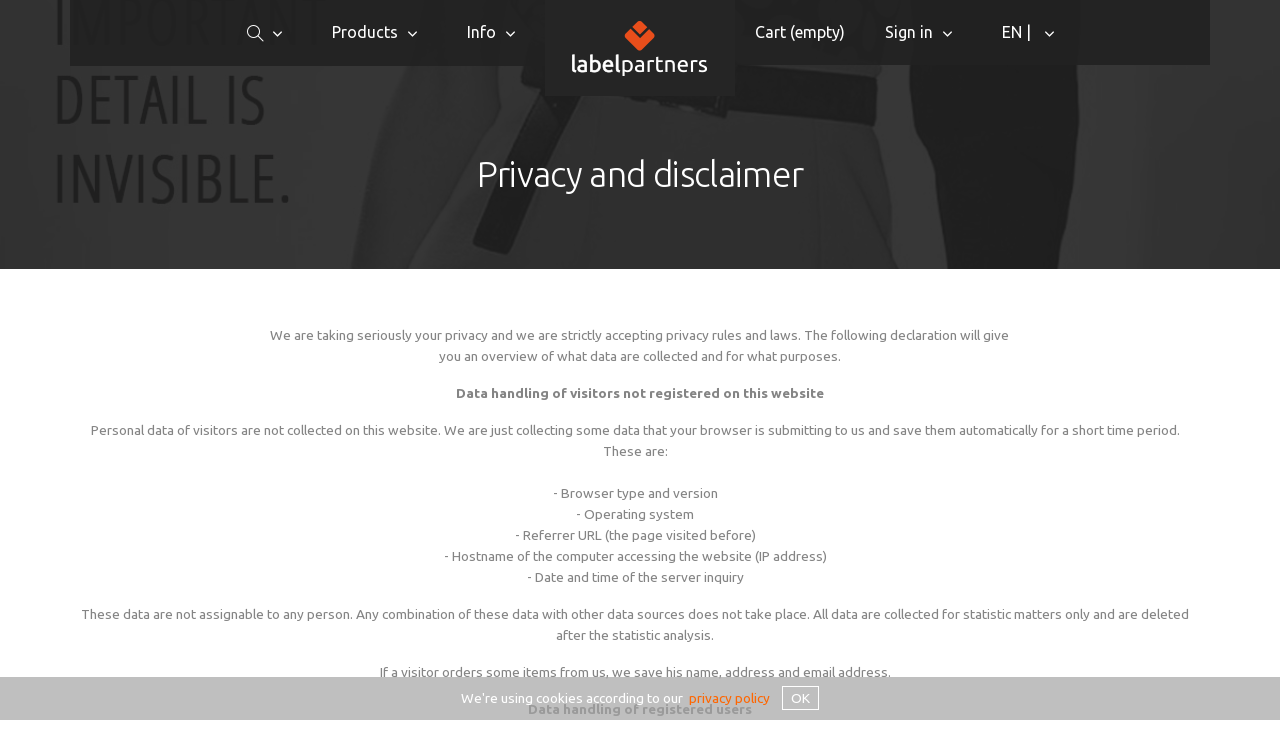

--- FILE ---
content_type: text/html; charset=utf-8
request_url: https://labelpartners.com/privacy_and_disclaimer.html
body_size: 5576
content:
 
<!DOCTYPE html>
<html lang="en_US">
   <head>
      <meta charset="UTF-8">
      <meta name="viewport" content="width=device-width, initial-scale=1.0" />
		
	  <link id="fontsource" href="https://fonts.googleapis.com/css?family=Ubuntu:300,400,700" rel="stylesheet" type="text/css" /> 
      <link href="css/webfonts.css" type="text/css" rel="stylesheet" /> 
	  <link href="css/icons.css" type="text/css" rel="stylesheet" /> 
      <link href="owl-carousel/owl.carousel.css" type="text/css" rel="stylesheet" /> 
      <link href="owl-carousel/owl.theme.css" type="text/css" rel="stylesheet" /> 
      <link href="css/style.css" type="text/css" rel="stylesheet" />
	  	  <link href="ld-2-1/ld-2.1.css" rel="stylesheet" type="text/css" /> 
	  <script src="js/jquery-1.8.3.min.js" type="text/javascript"></script> 
      <script src="js/jquery-ui.min.js" type="text/javascript"></script> 
	  <script src="js/standards.js" type="text/javascript"></script> 
	  <script src="js/standards_v2.js" type="text/javascript"></script> 
	  <script src="js/ajax.js" type="text/javascript"></script>
	   
	  	   	  <meta http-equiv="Content-Type" content="text/html; charset=utf-8" />
	  <meta http-equiv="content-language" content="en" />
	  <meta name="language" content="en" />
	  <meta name="copyright" content="LABELPARTNERS" />
	  <meta name="expires" content="none"> 
	  <link rel="shortcut icon" href="https://labelpartners.com/favicon.ico" type="image/x-icon" /> 
	  <meta name="robots" content="INDEX, FOLLOW"> 
	  <meta name="description" content="Privacy and disclaimer - LABEL PARTNERS USA" />
	  <meta name="keywords" content ="Privacy,disclaimer" />
	  <title>Privacy and disclaimer - LABEL PARTNERS USA</title>
   </head>

   <body class="size-1140">
	  <div id="fullalert"></div> 
	  <div id="alertmessage"></div> 
	  <div id="help" class="popupmsg"></div>
	   
		
      <!-- TOP NAV WITH LOGO -->  
      <header>
         <nav>
            <div class="line">
               <div class="top-nav">              
                  <div class="logo hide-l">
                     <div align="center"><a href="index.php"><img src="img/labelpartners_logo.png"></a></div>
                  </div>                  
                  <p class="nav-text">the fashion labeling experts</p>
                  <div class="top-nav s-12 l-5">
                     <ul class="right top-ul chevron">
                         <!-- SEARCH -->
						 <li>
							<a><i class="icon-sli-magnifier searchicon"></i></a>
							  <ul>
								  <li id="showsearch" class="bitwider">
								    <div class="paddit">
									<h5>Search</h5>
									<form class="customform" action="">
									<p><input id="search" placeholder="Type something here..." title="Type something here..." type="text" style="min-width:240px;margin-bottom:6px;margin-top:0.6rem;" autocomplete="off" onkeyup="sitesearch(this.value);"></p>
									 <div id="searchresults" class="hide">
									 </div>
									 </div>
									</form>
								  </li>
							  </ul>
                        </li>
                        <!-- PRODUCTS SECTION -->
						<li>
                           <a>Products</a>			    
                           <ul>
							 
							  <li>
							  	<a>Woven labels</a>
								<ul>
										<li><a href="woven_labels.html">Overview</a>
										</li>
										<li><a style="background-color:#e94e1b;" href="configure_label.html">Configure now</a>
										</li>
										<li><a href="woven_labels_examples.html">Examples of woven labels</a>
										</li>
										<li><a href="design_rules_woven_label.html">Design rules of the thumb</a>
										</li>
										<li><a href="folds_and_edges.html">Label types, folds and sizes</a>
										</li>
										<li><a href="colors.html">All yarn colours for woven labels and patches</a>
										</li>
										<li><a href="woven_labels_hd_quality.html">Materials, qualities and densities</a>
										</li>
										<li><a href="woven_sample_for_approval.html">Woven sample prior to production</a>
										</li>
								</ul>
							  </li>
							  <li>
							  	<a>Woven labels with laser-engraving</a>
								<ul>
										<li><a href="woven_labels_with_background_texture.html">Overview</a>
										</li>
										<li><a style="background-color:#e94e1b;" href="configure_special_label.html">Configure now</a>
										</li>
										<li><a href="examples-special-woven-labels.html">Examples of special woven labels</a>
										</li>
										<li><a href="design_rules_woven_label.html">Design rules of the thumb</a>
										</li>
										<li><a href="folds_and_edges.html">Label types, folds and sizes</a>
										</li>
										<li><a href="colors.html">All yarn colours for woven labels and patches</a>
										</li>
										<li><a href="woven_labels_hd_quality.html">Materials, qualities and densities</a>
										</li>
								</ul>
							  </li>
							  <li>
							  	<a>Self-adhesive / thermo-adhesive woven labels</a>
								<ul>
										<li><a href="self-adhesive-and-thermoadhesive-fabric-labels.html">Overview</a>
										</li>
										<li><a style="background-color:#e94e1b;" href="configure-self-adhesive-and-thermoadhesive-fabric-label.html">Configure now</a>
										</li>
										<li><a href="woven_labels_examples.html">Examples of woven labels</a>
										</li>
										<li><a href="labels_to_iron_on.html">Self- or thermo-adhesives: technical info</a>
										</li>
										<li><a href="design_rules_woven_label.html">Design rules of the thumb</a>
										</li>
										<li><a href="colors.html">All yarn colours for woven labels and patches</a>
										</li>
										<li><a href="woven_labels_hd_quality.html">Materials, qualities and densities</a>
										</li>
								</ul>
							  </li>
							  <li>
							  	<a>Printed garment labels</a>
								<ul>
										<li><a href="printed_fabric_labels.html">Overview</a>
										</li>
										<li><a style="background-color:#e94e1b;" href="configure_printed_fabric_label.html">Configure now</a>
										</li>
										<li><a href="design_rules_woven_label.html">Design rules of the thumb</a>
										</li>
										<li><a href="folds_and_edges_printed_clothing_labels.html">Folds and dimensions of printed fabric labels</a>
										</li>
								</ul>
							  </li>
							  <li>
							  	<a>Patches + badges</a>
								<ul>
										<li><a href="patches.html">Overview</a>
										</li>
										<li><a style="background-color:#e94e1b;" href="configure_patch.html">Configure now</a>
										</li>
										<li><a href="patches_examples.html">Patches and badges examples</a>
										</li>
										<li><a href="woven_sample_for_approval.html">Woven sample prior to production</a>
										</li>
										<li><a href="design_rules_woven_label.html">Design rules of the thumb</a>
										</li>
										<li><a href="patch_types_and_cuts.html">Shapes, sizes, edgings, backings</a>
										</li>
										<li><a href="colors.html">All yarn colours for woven labels and patches</a>
										</li>
								</ul>
							  </li>
							  <li>
							  	<a>International size tags</a>
								<ul>
										<li><a href="size-labels.html">Overview</a>
										</li>
										<li><a style="background-color:#e94e1b;" href="order-size-labels.html">Order now</a>
										</li>
										<li><a href="colors.html">All yarn colours for woven labels and patches</a>
										</li>
								</ul>
							  </li>                           </ul>
                        </li>
                        <!-- INFO/SERVICES SECTION -->
						<li>
                           <a>Info</a>			    
                           <ul>
							  <li><a href="leadtimes.html">Lead times</a>
							  </li>
							  <li><a href="shippingcosts.html">Shipping costs and times worldwide</a>
							  </li>
							  <li><a href="payment_methods.html">Payment methods</a>
							  </li>
							  <!-- <li><a href="samples_request.html">Free samples request</a> 
							  </li> -->
							  <!-- <li><a href="coupons.html">Coupons / shopping vouchers</a>
							  </li> -->
							  <li><a href="my_orders.html">Track your order state</a>
							  </li>
							  <li><a href="my_orders.html">Customer area</a>
							  </li>
							  <li><a href="about_us.html">About us</a>
							  </li>
							  <li><a href="contact.html">Contact us</a>
							  </li>
                           </ul>
                        </li>
                     </ul>
                  </div>
                  <ul class="s-12 l-2">
                     <li class="logo hide-s hide-m">
                        <a href="https://labelpartners.com/index.php"><img class="logoimage" src="img/labelpartners_logo_small.png" title="HOME"></a>
                     </li>
                  </ul>
                  <div class="top-nav s-12 l-5">
                     <ul class="top-ul chevron">
						 <!-- SHOPPING CART -->
						                          <li id="topmenucart"><a href="https://labelpartners.com/shoppingcart.html">Cart (<span id="cartstate">empty</span>)</a>
                        </li>
                         <!-- LOG IN / USER AREA -->
						 <li>
							<a>Sign in</a>
							  <ul>
								  <li id="showua" class="bitwider">
								    <div class="paddit">
									<form class="customform" action="">
										<h5>Sign in</h5>
										<p><input id="usr" name="" placeholder="Email address" title="Email address" type="text" value="" style="min-width:240px;margin-bottom:-10px;margin-top:0.6rem;"></p>
										<p><input id="fon" name="" placeholder="Some former order no." title="Some former order no." type="text" style="min-width:240px;margin-bottom:6px;"></p>
										<p id="loginresponse" class="hide"></p>
										<p><a class="normalbutton" href="javascript:login(document.getElementById('usr').value,document.getElementById('fon').value);" style="width:240px;margin-bottom:6px;">sign in</a></p>
										</form>									 </div>
								  </li>
							  </ul>
                        </li>
                        <!-- LANGUAGE + CURRENCY SELECTION -->
												<li>
							<a>EN | </a>
                           	<ul>
                              <li id="showlangcurrselect" class="bitwider">
								<div class="paddit">
								  <form name="langcurrform" id="langcurrform" class="customform" action="">
								  <h5>Language</h5> 
								  <p><input type="radio" name="langselect" value="it" /> Italiano</p>
								  <p><input type="radio" name="langselect" value="de" /> Deutsch</p>
								  <p><input type="radio" name="langselect" value="en" checked=checked /> English</p>
								  <p><input type="radio" name="langselect" value="fr" /> Fran&ccedil;ais</p>
								  <!--<p><input type="radio" name="langselect" value="de" /> Espa&ntilde;ol</p>-->
								  <h5>Currency
</h5>
								  <p><input type="radio" name="currselect" value="EUR" title="Euro" checked=checked /> <span title="Euro">EUR</span>
									  </p><p><input type="radio" name="currselect" value="CHF" title="Schweizer Franken" /> <span title="Schweizer Franken">CHF</span>
									  </p><p><input type="radio" name="currselect" value="GBP" title="Pound Sterling" /> <span title="Pound Sterling">GBP</span>
									  </p><p><input type="radio" name="currselect" value="USD" title="US Dollar" /> <span title="US Dollar">USD</span>
									  </p><p><input type="radio" name="currselect" value="ZAR" title="South African Rand" /> <span title="South African Rand">ZAR</span>
									  </p>								  <div class="normalbutton" onclick="setlanguage(document.langcurrform.langselect.value,'privacy','','EUR',document.langcurrform.currselect.value);" style="width:104px;margin-bottom:6px;">OK</div>
								  </form>
								</div>
                              </li>
                           </ul>
                        </li>
                     </ul> 
                  </div>
               </div>
            </div>
         </nav>
      </header>
      <section>
		
	            <div id="head">
            <div class="line">
               <h1>
	Privacy and disclaimer</h1> 
            </div>
         </div>
         <div id="content">
            <div class="line">
			   
<p class="s-12 m-12 l-8 center">
	We are taking seriously your privacy and we are strictly accepting privacy rules and laws. The following declaration will give you an overview of what data are collected and for what purposes.</p>
<p class="s-12 m-12 l-8 center">
	<strong>Data handling of visitors not registered on this website</strong></p>
<p style="margin-right:10px">
	Personal data of visitors are not collected on this website. We are just collecting some data that your browser is submitting to us and save them automatically for a short time period. These are:<br />
	<br />
	- Browser type and version<br />
	- Operating system<br />
	- Referrer URL (the page visited before)<br />
	- Hostname of the computer accessing the website (IP address)<br />
	- Date and time of the server inquiry</p>
<p style="margin-right:10px">
	These data are not assignable to any person. Any combination of these data with other data sources does not take place. All data are collected for statistic matters only and are deleted after the statistic analysis.</p>
<p style="margin-right:10px">
	If a visitor orders some items from us, we save his name, address and email address.</p>
<p class="s-12 m-12 l-8 center">
	<strong>Data handling of registered users </strong></p>
<p class="s-12 m-12 l-8 center">
	We collect the first name, last name, sex and email address of all persons who sign up an account with labelpartners. If the user enters more information about himself after the signup process, also these data are collected.</p>
<p class="s-12 m-12 l-8 center">
	<strong>Cookies</strong></p>
<p class="s-12 m-12 l-8 center">
	These pages use cookies in order to technically identify the device that is accessing our website. These cookies save nothing but unique and randomly assigned session IDs. It is not possible to read nor to save any personal data or data on/from your device.</p>
<p class="s-12 m-12 l-8 center">
	<strong>Information rights</strong></p>
<p class="s-12 m-12 l-8 center">
	You have at any time the right to request information about all data that have been saved regarding your person, the data source and recipients and the motivation of saving them. Please refer to the contact data mentioned on the <a href="/contact.html">contact page</a> to request these information. Thank you.</p>
<p class="s-12 m-12 l-8 center">
	<strong>Responsability for links to external pages</strong></p>
<p class="s-12 m-12 l-8 center">
	There might be links to external web pages on this website. We are not responsable for the contents of those linked pages.</p>

            </div>
         </div>

		
			<div id="cookiesbar" class="show" style="bottom:0;"><p>We're using cookies according to our&nbsp; <a href="privacy_and_disclaimer.html" target="_blank">privacy policy</a> &nbsp;&nbsp; <span class="pseudobtn" onclick="cookiesaccepted();"> OK </span></p></div>
		 <!-- PRE-FOOTER ADDRESS BLOCK -->
         <div id="address-block">
            <div class="line">
               <div class="margin">
                  <div class="s-12 m-6 l-3 margin-bottom leftalign">
                     <h3>Service links</h3>
					  <p><a href="my_orders.html">Customer area</a> <i class="icon-sli-lock smalliconfirstlight"></i>
					  </p>
					  <p><a href="my_orders.html">Track your order state</a> <i class="icon-sli-lock smalliconfirstlight"></i></p>
					  <p><a href="leadtimes.html">Lead times</a>
					  </p>
					  <p><a href="shippingcosts.html">Shipping costs and times worldwide</a>
					  </p>
					  <p><a href="payment_methods.html">Payment methods</a>
					  </p>
                      <p><a href="design_woven_or_printed_fabric_label_online.html">Design labels online</a>
					  </p>
                     <h3>Company</h3>
                      <p><a href="about_us.html">Company information</a>
					  </p>
                      <p><a href="contact.html">Contact us</a>
					  </p>
					  <p><a href="leave-a-review-for-labelpartners.html">Leave a review</a>
					  </p>
					  <p><a href="conditions.html">Terms</a>
					  </p>
					  <p><a href="privacy_and_disclaimer.html">Privacy/disclaimer</a>
					  </p>
                      <p><a href="news.php">News</a>
					  </p>
                  </div>
                  <div class="s-12 m-6 l-3 margin-bottom leftalign">
                     <h3>Get in touch</h3>
					  <p>
						LABEL PARTNERS USA<br />
                        <i class="icon-sli-phone smalliconfirstlight"></i> +1 646 9050 100<br />
						<i class="icon-sli-envelope smalliconfirstlight"></i> info@labelpartners.com<br />
						<i class="icon-sli-globe smalliconfirstlight"></i> <a href="https://labelpartners.com">labelpartners.com<br />&nbsp;<br /></p>
					    <h3>Websites abroad</h3>
					    <p>
						<a href="https://uk.labelpartners.com">United Kingdom</a><br />
					  	<a href="https://it.labelpartners.com">Italy</a><br />
						<a href="https://de.labelpartners.com">Germany</a><br />
						<a href="https://at.labelpartners.com">Austria</a><br />
					    <a href="https://ch.labelpartners.com">Switzerland</a><br />
						<a href="https://za.labelpartners.com">South Africa</a>
					    </p>
                  </div>
                  <div class="s-12 m-6 l-3 margin-bottom leftalign">
                     <p><a href="https://stripe.com" target="_blank"><img src="img/stripe_payment_methods-positive.png" class="column-img"></a><br />
						 Our trusted payment provider for online transactions is Stripe, a global leader in online payment processing. You can use all major payment methods.					 </p>
                  </div>
                  <div class="s-12 m-6 l-3 margin-bottom leftalign">
					 <p><a href="https://fedex.com" target="_blank"><img src="img/FedEx-logo.jpg" title="Fast and safe delivery through FedEx" class="column-img"></a><br />
	 Fast and safe delivery through FedEx, reaching most major destinations within 1-2 days. Full insurance included. 
	 </p>                  </div>
               </div>
            </div>
         </div>

      </section>
	   

      <!-- FOOTER -->   
      <footer>
         <div class="line">
            <div class="s-12 l-6">
               <p>&copy; 2012-2025 LABELPARTNERS</p>
            </div>
            <div class="s-12 l-6">
               <p class="right"><a href="conditions.html">Terms</a> &nbsp;&nbsp;&nbsp; <a href="privacy_and_disclaimer.html">Privacy/disclaimer</a></p>
            </div>
         </div>
      </footer>
<!-- Google tag (gtag.js) -->
<script async src="https://www.googletagmanager.com/gtag/js?id=AW-1061378002"></script>
<script>
  window.dataLayer = window.dataLayer || [];
  function gtag(){dataLayer.push(arguments);}
  gtag('js', new Date());

  gtag('config', 'AW-1061378002');
</script>


      <!-- RESPONSEE SCRIPT --> 
	  <script type="text/javascript" src="js/responsee.js"></script>
<!-- CHAT WIDGET -->
<!--<div id="chatwidget">
	<a href="javascript:openchat();" title="label partners LIVE CHAT"><img src="img/live_chat_widget_v2_.jpg" border="0"></a>
</div>-->
<!-- xAJAX -->

<script type="text/javascript" charset="UTF-8">
/* <![CDATA[ */
try { if (undefined == xajax.config) xajax.config = {}; } catch (e) { xajax = {}; xajax.config = {}; };
xajax.config.statusMessages = false;
xajax.config.waitCursor = true;
xajax.config.version = "xajax 0.5 rc1";
xajax.config.legacy = false;
xajax.config.defaultMode = "asynchronous";
xajax.config.defaultMethod = "POST";
/* ]]> */
</script>
<script type="text/javascript" src="./xajax_js/xajax_core.js" charset="UTF-8"></script>

<script type='text/javascript' charset='UTF-8'>
/* <![CDATA[ */
xajax_ajaxcalc = function() { return xajax.request( { xjxfun: 'ajaxcalc' }, { parameters: arguments } ); };
xajax_ajaxsearch = function() { return xajax.request( { xjxfun: 'ajaxsearch' }, { parameters: arguments } ); };
xajax_ajaxsetlanguage = function() { return xajax.request( { xjxfun: 'ajaxsetlanguage' }, { parameters: arguments } ); };
xajax_ajaxcontactform = function() { return xajax.request( { xjxfun: 'ajaxcontactform' }, { parameters: arguments } ); };
xajax_ajaxaskforcountry = function() { return xajax.request( { xjxfun: 'ajaxaskforcountry' }, { parameters: arguments } ); };
xajax_ajaxconfirmcountry = function() { return xajax.request( { xjxfun: 'ajaxconfirmcountry' }, { parameters: arguments } ); };
xajax_ajaxcookiesaccepted = function() { return xajax.request( { xjxfun: 'ajaxcookiesaccepted' }, { parameters: arguments } ); };
xajax_ajaxsitemessageread = function() { return xajax.request( { xjxfun: 'ajaxsitemessageread' }, { parameters: arguments } ); };
xajax_ajaxldlabelpreviewforcart = function() { return xajax.request( { xjxfun: 'ajaxldlabelpreviewforcart' }, { parameters: arguments } ); };
xajax_ajaxcashacoupon = function() { return xajax.request( { xjxfun: 'ajaxcashacoupon' }, { parameters: arguments } ); };
xajax_ajaxorderdata = function() { return xajax.request( { xjxfun: 'ajaxorderdata' }, { parameters: arguments } ); };
xajax_ajaxcheckout = function() { return xajax.request( { xjxfun: 'ajaxcheckout' }, { parameters: arguments } ); };
xajax_ajaxvatconfirm = function() { return xajax.request( { xjxfun: 'ajaxvatconfirm' }, { parameters: arguments } ); };
xajax_ajaxcheckreorder = function() { return xajax.request( { xjxfun: 'ajaxcheckreorder' }, { parameters: arguments } ); };
xajax_ajaxchangecurrency = function() { return xajax.request( { xjxfun: 'ajaxchangecurrency' }, { parameters: arguments } ); };
xajax_ajaxsetshippingcountry = function() { return xajax.request( { xjxfun: 'ajaxsetshippingcountry' }, { parameters: arguments } ); };
xajax_ajaxreorder = function() { return xajax.request( { xjxfun: 'ajaxreorder' }, { parameters: arguments } ); };
xajax_ajaxsetordermode = function() { return xajax.request( { xjxfun: 'ajaxsetordermode' }, { parameters: arguments } ); };
xajax_ajaxlogin = function() { return xajax.request( { xjxfun: 'ajaxlogin' }, { parameters: arguments } ); };
xajax_ajaxlogout = function() { return xajax.request( { xjxfun: 'ajaxlogout' }, { parameters: arguments } ); };
xajax_ajaxrequestaccessdata = function() { return xajax.request( { xjxfun: 'ajaxrequestaccessdata' }, { parameters: arguments } ); };
xajax_ajaxhighres = function() { return xajax.request( { xjxfun: 'ajaxhighres' }, { parameters: arguments } ); };
xajax_ajaxsavedirectcolor = function() { return xajax.request( { xjxfun: 'ajaxsavedirectcolor' }, { parameters: arguments } ); };
xajax_ajaxdeletelabel = function() { return xajax.request( { xjxfun: 'ajaxdeletelabel' }, { parameters: arguments } ); };
xajax_ajaxopenchatsession = function() { return xajax.request( { xjxfun: 'ajaxopenchatsession' }, { parameters: arguments } ); };
xajax_ajaxchatsend = function() { return xajax.request( { xjxfun: 'ajaxchatsend' }, { parameters: arguments } ); };
xajax_ajaxchatlisten = function() { return xajax.request( { xjxfun: 'ajaxchatlisten' }, { parameters: arguments } ); };
/* ]]> */
</script>
   </body>
</html>


--- FILE ---
content_type: text/css
request_url: https://labelpartners.com/css/webfonts.css
body_size: 307
content:
/* embed webfonts */ 
@font-face {
    font-family: 'sl_washregular';
    src: url('../sl_wash-webfont.eot');
    src: url('../sl_wash-webfont.eot?#iefix') format('embedded-opentype'),
         url('../sl_wash-webfont.woff') format('woff'),
         url('../sl_wash-webfont.ttf') format('truetype'),
         url('../sl_wash-webfont.svg#sl_washregular') format('svg');
    font-weight: normal;
    font-style: normal; 
} 
@font-face { 
	font-family: "Wash Care Symbols M54"; 
	src: url("../Wash_Care_Symbols_M54.eot?") format("eot"),
		 url('../Wash_Care_Symbols_M54.eot?#iefix') format('embedded-opentype'),
		 url("../Wash_Care_Symbols_M54.woff") format("woff"),
		 url("../Wash_Care_Symbols_M54.ttf") format("truetype"),
		 url("../Wash_Care_Symbols_M54.svg#WashCareSymbolsM54") format("svg"); 
	font-weight:normal; 
	font-style:normal; 
} 


--- FILE ---
content_type: text/css
request_url: https://labelpartners.com/css/icons.css
body_size: 4670
content:
@font-face{font-family:mfg;src:url(../font/mfglabsiconset-webfont.eot);src:url(../font/mfglabsiconset-webfont.svg#mfg_labs_iconsetregular) format('svg'),url(../font/mfglabsiconset-webfont.eot?#iefix) format('embedded-opentype'),url(../font/mfglabsiconset-webfont.woff) format('woff'),url(../font/mfglabsiconset-webfont.ttf) format('truetype');font-weight:400;font-style:normal}.icon-anchor,.icon-arrow_big_down,.icon-arrow_big_left,.icon-arrow_big_right,.icon-arrow_big_up,.icon-arrow_doubled_down,.icon-arrow_doubled_left,.icon-arrow_doubled_right,.icon-arrow_doubled_up,.icon-arrow_down,.icon-arrow_left,.icon-arrow_right,.icon-arrow_up,.icon-at,.icon-attachment,.icon-black_question,.icon-brush,.icon-calendar,.icon-camera,.icon-cancel_circle,.icon-chart,.icon-chart_alt,.icon-check,.icon-check_circle,.icon-chevron_down,.icon-chevron_left,.icon-chevron_right,.icon-chevron_up,.icon-clock,.icon-cloud,.icon-cloud_download,.icon-cloud_upload,.icon-color_balance,.icon-connected_object,.icon-coverflow,.icon-coverflow_line,.icon-credit_card,.icon-cross_mark,.icon-data_science,.icon-data_science_black,.icon-disconnect,.icon-discussion,.icon-display_graph,.icon-display_screen,.icon-download,.icon-dribbble,.icon-dribbble_circle,.icon-eye,.icon-facebook,.icon-facebook_circle,.icon-fast_backward,.icon-fast_forward,.icon-female_sign,.icon-file_alt,.icon-file_close,.icon-file_close_alt,.icon-file_open,.icon-fire,.icon-git,.icon-git_circle,.icon-git_circle_alt,.icon-globe,.icon-globe_black,.icon-google_plus,.icon-google_plus_circle,.icon-graph,.icon-hard_drive,.icon-hashtag,.icon-heart,.icon-heart_broken,.icon-high_voltage,.icon-home,.icon-hourglass,.icon-inbox,.icon-information_black,.icon-information_white,.icon-instagram,.icon-instagram_circle,.icon-isight,.icon-joystick,.icon-label,.icon-layout_directed,.icon-layout_hierarchical,.icon-layout_radial,.icon-letter,.icon-link,.icon-link_2_nodes,.icon-link_3_nodes,.icon-link_loop_nodes,.icon-linked_in,.icon-linked_in_circle,.icon-list,.icon-lock,.icon-lock_alt,.icon-magnifying,.icon-magnifying_minus,.icon-magnifying_plus,.icon-mail,.icon-male_sign,.icon-math,.icon-math_black,.icon-math_ico,.icon-measure,.icon-message,.icon-mfg_icon,.icon-mfg_icon_circle,.icon-minus,.icon-more_node_links,.icon-movie,.icon-mute_off,.icon-mute_on,.icon-new_user,.icon-newspaper,.icon-node,.icon-node_2,.icon-node_3,.icon-node_cluster,.icon-node_color,.icon-node_icon,.icon-node_link_color,.icon-node_link_direction,.icon-node_link_shape,.icon-node_link_short_path,.icon-node_link_text,.icon-node_link_weight,.icon-node_shape,.icon-node_size,.icon-node_text,.icon-octopus,.icon-paperplane,.icon-paperplane_black,.icon-paperplane_ico,.icon-pause,.icon-pen,.icon-placepin,.icon-play,.icon-plus,.icon-printer,.icon-random,.icon-refresh,.icon-reload,.icon-reorder,.icon-reorder_square,.icon-reorder_square_line,.icon-reply,.icon-retweet,.icon-ringbell,.icon-settings,.icon-share,.icon-sheet,.icon-signin,.icon-signout,.icon-smartphone,.icon-soundcloud,.icon-soundcloud_circle,.icon-spinner_1,.icon-spinner_2,.icon-spread,.icon-star,.icon-star_empty,.icon-star_half,.icon-star_half_empty,.icon-step_backward,.icon-step_forward,.icon-stop,.icon-stopwatch,.icon-tablet,.icon-trash_can,.icon-trophy,.icon-twitter,.icon-twitter_circle,.icon-unlock,.icon-unlock_alt,.icon-upload,.icon-user,.icon-user_female,.icon-user_male,.icon-users,.icon-vector,.icon-vector_pen,.icon-video_camera,.icon-warning,.icon-warning_alt,.icon-white_question,.icon-xing,.icon-xing_circle{font-family:mfg;font-style:normal;font-variant:normal;font-weight:400;color:#e3e3e3;speak:none;text-transform:none;-webkit-font-smoothing:antialiased;-moz-osx-font-smoothing:grayscale}.icon2x{font-size:2rem}.icon3x{font-size:3rem}.icon4x{font-size:4rem}.icon-cloud:before{content:"\2601"}.icon-at:before{content:"\0040"}.icon-plus:before{content:"\002B"}.icon-minus:before{content:"\2212"}.icon-arrow_up:before{content:"\2191"}.icon-arrow_down:before{content:"\2193"}.icon-arrow_right:before{content:"\2192"}.icon-arrow_left:before{content:"\2190"}.icon-chevron_down:before{content:"\f004"}.icon-chevron_up:before{content:"\f005"}.icon-chevron_right:before{content:"\f006"}.icon-chevron_left:before{content:"\f007"}.icon-reorder:before{content:"\f008"}.icon-list:before{content:"\f009"}.icon-reorder_square:before{content:"\f00a"}.icon-reorder_square_line:before{content:"\f00b"}.icon-coverflow:before{content:"\f00c"}.icon-coverflow_line:before{content:"\f00d"}.icon-pause:before{content:"\f00e"}.icon-play:before{content:"\f00f"}.icon-step_forward:before{content:"\f010"}.icon-step_backward:before{content:"\f011"}.icon-fast_forward:before{content:"\f012"}.icon-fast_backward:before{content:"\f013"}.icon-cloud_upload:before{content:"\f014"}.icon-cloud_download:before{content:"\f015"}.icon-data_science:before{content:"\f016"}.icon-data_science_black:before{content:"\f017"}.icon-globe:before{content:"\f018"}.icon-globe_black:before{content:"\f019"}.icon-math_ico:before{content:"\f01a"}.icon-math:before{content:"\f01b"}.icon-math_black:before{content:"\f01c"}.icon-paperplane_ico:before{content:"\f01d"}.icon-paperplane:before{content:"\f01e"}.icon-paperplane_black:before{content:"\f01f"}.icon-color_balance:before{content:"\f020"}.icon-star:before{content:"\2605"}.icon-star_half:before{content:"\f022"}.icon-star_empty:before{content:"\2606"}.icon-star_half_empty:before{content:"\f024"}.icon-reload:before{content:"\f025"}.icon-heart:before{content:"\2665"}.icon-heart_broken:before{content:"\f028"}.icon-hashtag:before{content:"\f029"}.icon-reply:before{content:"\f02a"}.icon-retweet:before{content:"\f02b"}.icon-signin:before{content:"\f02c"}.icon-signout:before{content:"\f02d"}.icon-download:before{content:"\f02e"}.icon-upload:before{content:"\f02f"}.icon-placepin:before{content:"\f031"}.icon-display_screen:before{content:"\f032"}.icon-tablet:before{content:"\f033"}.icon-smartphone:before{content:"\f034"}.icon-connected_object:before{content:"\f035"}.icon-lock:before{content:"\F512"}.icon-unlock:before{content:"\F513"}.icon-camera:before{content:"\F4F7"}.icon-isight:before{content:"\f039"}.icon-video_camera:before{content:"\f03a"}.icon-random:before{content:"\f03b"}.icon-message:before{content:"\F4AC"}.icon-discussion:before{content:"\f03d"}.icon-calendar:before{content:"\F4C5"}.icon-ringbell:before{content:"\f03f"}.icon-movie:before{content:"\f040"}.icon-mail:before{content:"\2709"}.icon-pen:before{content:"\270F"}.icon-settings:before{content:"\9881"}.icon-measure:before{content:"\f044"}.icon-vector:before{content:"\f045"}.icon-vector_pen:before{content:"\2712"}.icon-mute_on:before{content:"\f047"}.icon-mute_off:before{content:"\f048"}.icon-home:before{content:"\2302"}.icon-sheet:before{content:"\f04a"}.icon-arrow_big_right:before{content:"\21C9"}.icon-arrow_big_left:before{content:"\21C7"}.icon-arrow_big_down:before{content:"\21CA"}.icon-arrow_big_up:before{content:"\21C8"}.icon-dribbble_circle:before{content:"\f04f"}.icon-dribbble:before{content:"\f050"}.icon-facebook_circle:before{content:"\f051"}.icon-facebook:before{content:"\f052"}.icon-git_circle_alt:before{content:"\f053"}.icon-git_circle:before{content:"\f054"}.icon-git:before{content:"\f055"}.icon-octopus:before{content:"\f056"}.icon-twitter_circle:before{content:"\f057"}.icon-twitter:before{content:"\f058"}.icon-google_plus_circle:before{content:"\f059"}.icon-google_plus:before{content:"\f05a"}.icon-linked_in_circle:before{content:"\f05b"}.icon-linked_in:before{content:"\f05c"}.icon-instagram:before{content:"\f05d"}.icon-instagram_circle:before{content:"\f05e"}.icon-mfg_icon:before{content:"\f05f"}.icon-xing:before{content:"\F532"}.icon-xing_circle:before{content:"\F533"}.icon-mfg_icon_circle:before{content:"\f060"}.icon-user:before{content:"\f061"}.icon-user_male:before{content:"\f062"}.icon-user_female:before{content:"\f063"}.icon-users:before{content:"\f064"}.icon-file_open:before{content:"\F4C2"}.icon-file_close:before{content:"\f067"}.icon-file_alt:before{content:"\f068"}.icon-file_close_alt:before{content:"\f069"}.icon-attachment:before{content:"\f06a"}.icon-check:before{content:"\2713"}.icon-cross_mark:before{content:"\274C"}.icon-cancel_circle:before{content:"\F06E"}.icon-check_circle:before{content:"\f06d"}.icon-magnifying:before{content:"\F50D"}.icon-inbox:before{content:"\f070"}.icon-clock:before{content:"\23F2"}.icon-stopwatch:before{content:"\23F1"}.icon-hourglass:before{content:"\231B"}.icon-trophy:before{content:"\f074"}.icon-unlock_alt:before{content:"\F075"}.icon-lock_alt:before{content:"\F510"}.icon-arrow_doubled_right:before{content:"\21D2"}.icon-arrow_doubled_left:before{content:"\21D0"}.icon-arrow_doubled_down:before{content:"\21D3"}.icon-arrow_doubled_up:before{content:"\21D1"}.icon-link:before{content:"\f07B"}.icon-warning:before{content:"\2757"}.icon-warning_alt:before{content:"\2755"}.icon-magnifying_plus:before{content:"\f07E"}.icon-magnifying_minus:before{content:"\f07F"}.icon-white_question:before{content:"\2754"}.icon-black_question:before{content:"\2753"}.icon-stop:before{content:"\f080"}.icon-share:before{content:"\f081"}.icon-eye:before{content:"\f082"}.icon-trash_can:before{content:"\f083"}.icon-hard_drive:before{content:"\f084"}.icon-information_black:before{content:"\f085"}.icon-information_white:before{content:"\f086"}.icon-printer:before{content:"\f087"}.icon-letter:before{content:"\f088"}.icon-soundcloud:before{content:"\f089"}.icon-soundcloud_circle:before{content:"\f08A"}.icon-anchor:before{content:"\2693"}.icon-female_sign:before{content:"\2640"}.icon-male_sign:before{content:"\2642"}.icon-joystick:before{content:"\F514"}.icon-high_voltage:before{content:"\26A1"}.icon-fire:before{content:"\F525"}.icon-newspaper:before{content:"\F4F0"}.icon-chart:before{content:"\F526"}.icon-spread:before{content:"\F527"}.icon-spinner_1:before{content:"\F528"}.icon-spinner_2:before{content:"\F529"}.icon-chart_alt:before{content:"\F530"}.icon-label:before{content:"\F531"}.icon-brush:before{content:"\E000"}.icon-refresh:before{content:"\E001"}.icon-node:before{content:"\E002"}.icon-node_2:before{content:"\E003"}.icon-node_3:before{content:"\E004"}.icon-link_2_nodes:before{content:"\E005"}.icon-link_3_nodes:before{content:"\E006"}.icon-link_loop_nodes:before{content:"\E007"}.icon-node_size:before{content:"\E008"}.icon-node_color:before{content:"\E009"}.icon-layout_directed:before{content:"\E010"}.icon-layout_radial:before{content:"\E011"}.icon-layout_hierarchical:before{content:"\E012"}.icon-node_link_direction:before{content:"\E013"}.icon-node_link_short_path:before{content:"\E014"}.icon-node_cluster:before{content:"\E015"}.icon-display_graph:before{content:"\E016"}.icon-node_link_weight:before{content:"\E017"}.icon-more_node_links:before{content:"\E018"}.icon-node_shape:before{content:"\E00A"}.icon-node_icon:before{content:"\E00B"}.icon-node_text:before{content:"\E00C"}.icon-node_link_text:before{content:"\E00D"}.icon-node_link_color:before{content:"\E00E"}.icon-node_link_shape:before{content:"\E00F"}.icon-credit_card:before{content:"\F4B3"}.icon-disconnect:before{content:"\F534"}.icon-graph:before{content:"\F535"}.icon-new_user:before{content:"\F536"}@font-face{font-family:sli;src:url(../font/Simple-Line-Icons.eot?v=2.2.2);src:url(../font/Simple-Line-Icons.eot?v=2.2.2#iefix) format('embedded-opentype'),url(../font/Simple-Line-Icons.ttf?v=2.2.2) format('truetype'),url(../font/Simple-Line-Icons.woff2?v=2.2.2) format('woff2'),url(../font/Simple-Line-Icons.woff?v=2.2.2) format('woff'),url(../font/Simple-Line-Icons.svg?v=2.2.2#simple-line-icons) format('svg');font-weight:400;font-style:normal}.icon-sli-action-redo,.icon-sli-action-undo,.icon-sli-anchor,.icon-sli-arrow-down,.icon-sli-arrow-down-circle,.icon-sli-arrow-left,.icon-sli-arrow-left-circle,.icon-sli-arrow-right,.icon-sli-arrow-right-circle,.icon-sli-arrow-up,.icon-sli-arrow-up-circle,.icon-sli-badge,.icon-sli-bag,.icon-sli-ban,.icon-sli-basket,.icon-sli-basket-loaded,.icon-sli-bell,.icon-sli-book-open,.icon-sli-briefcase,.icon-sli-bubble,.icon-sli-bubbles,.icon-sli-bulb,.icon-sli-calculator,.icon-sli-calendar,.icon-sli-call-end,.icon-sli-call-in,.icon-sli-call-out,.icon-sli-camera,.icon-sli-camrecorder,.icon-sli-chart,.icon-sli-check,.icon-sli-chemistry,.icon-sli-clock,.icon-sli-close,.icon-sli-cloud-download,.icon-sli-cloud-upload,.icon-sli-compass,.icon-sli-control-end,.icon-sli-control-forward,.icon-sli-control-pause,.icon-sli-control-play,.icon-sli-control-rewind,.icon-sli-control-start,.icon-sli-credit-card,.icon-sli-crop,.icon-sli-cup,.icon-sli-cursor,.icon-sli-cursor-move,.icon-sli-diamond,.icon-sli-direction,.icon-sli-directions,.icon-sli-disc,.icon-sli-dislike,.icon-sli-doc,.icon-sli-docs,.icon-sli-drawer,.icon-sli-drop,.icon-sli-earphones,.icon-sli-earphones-alt,.icon-sli-emotsmile,.icon-sli-energy,.icon-sli-envelope,.icon-sli-envelope-letter,.icon-sli-envelope-open,.icon-sli-equalizer,.icon-sli-eye,.icon-sli-eyeglass,.icon-sli-feed,.icon-sli-film,.icon-sli-fire,.icon-sli-flag,.icon-sli-folder,.icon-sli-folder-alt,.icon-sli-frame,.icon-sli-game-controller,.icon-sli-ghost,.icon-sli-globe,.icon-sli-globe-alt,.icon-sli-graduation,.icon-sli-graph,.icon-sli-grid,.icon-sli-handbag,.icon-sli-heart,.icon-sli-home,.icon-sli-hourglass,.icon-sli-info,.icon-sli-key,.icon-sli-layers,.icon-sli-like,.icon-sli-link,.icon-sli-list,.icon-sli-location-pin,.icon-sli-lock,.icon-sli-lock-open,.icon-sli-login,.icon-sli-logout,.icon-sli-loop,.icon-sli-magic-wand,.icon-sli-magnet,.icon-sli-magnifier,.icon-sli-magnifier-add,.icon-sli-magnifier-remove,.icon-sli-map,.icon-sli-menu,.icon-sli-microphone,.icon-sli-minus,.icon-sli-mouse,.icon-sli-music-tone,.icon-sli-music-tone-alt,.icon-sli-mustache,.icon-sli-note,.icon-sli-notebook,.icon-sli-options,.icon-sli-options-vertical,.icon-sli-organization,.icon-sli-paper-clip,.icon-sli-paper-plane,.icon-sli-paypal,.icon-sli-pencil,.icon-sli-people,.icon-sli-phone,.icon-sli-picture,.icon-sli-pie-chart,.icon-sli-pin,.icon-sli-plane,.icon-sli-playlist,.icon-sli-plus,.icon-sli-power,.icon-sli-present,.icon-sli-printer,.icon-sli-puzzle,.icon-sli-question,.icon-sli-refresh,.icon-sli-reload,.icon-sli-rocket,.icon-sli-screen-desktop,.icon-sli-screen-smartphone,.icon-sli-screen-tablet,.icon-sli-settings,.icon-sli-share,.icon-sli-share-alt,.icon-sli-shield,.icon-sli-shuffle,.icon-sli-size-actual,.icon-sli-size-fullscreen,.icon-sli-social-behance,.icon-sli-social-dribbble,.icon-sli-social-dropbox,.icon-sli-social-facebook,.icon-sli-social-foursqare,.icon-sli-social-github,.icon-sli-social-google,.icon-sli-social-instagram,.icon-sli-social-linkedin,.icon-sli-social-pinterest,.icon-sli-social-reddit,.icon-sli-social-skype,.icon-sli-social-soundcloud,.icon-sli-social-spotify,.icon-sli-social-stumbleupon,.icon-sli-social-tumblr,.icon-sli-social-twitter,.icon-sli-social-youtube,.icon-sli-speech,.icon-sli-speedometer,.icon-sli-star,.icon-sli-support,.icon-sli-symbol-female,.icon-sli-symbol-male,.icon-sli-tag,.icon-sli-target,.icon-sli-trash,.icon-sli-trophy,.icon-sli-umbrella,.icon-sli-user,.icon-sli-user-female,.icon-sli-user-follow,.icon-sli-user-following,.icon-sli-user-unfollow,.icon-sli-vector,.icon-sli-volume-1,.icon-sli-volume-2,.icon-sli-volume-off,.icon-sli-wallet,.icon-sli-wrench{font-family:sli;font-style:normal;font-variant:normal;font-weight:400;color:#e3e3e3;speak:none;text-transform:none;-webkit-font-smoothing:antialiased;-moz-osx-font-smoothing:grayscale}.icon-sli-user:before{content:"\e005"}.icon-sli-people:before{content:"\e001"}.icon-sli-user-female:before{content:"\e000"}.icon-sli-user-follow:before{content:"\e002"}.icon-sli-user-following:before{content:"\e003"}.icon-sli-user-unfollow:before{content:"\e004"}.icon-sli-login:before{content:"\e066"}.icon-sli-logout:before{content:"\e065"}.icon-sli-emotsmile:before{content:"\e021"}.icon-sli-phone:before{content:"\e600"}.icon-sli-call-end:before{content:"\e048"}.icon-sli-call-in:before{content:"\e047"}.icon-sli-call-out:before{content:"\e046"}.icon-sli-map:before{content:"\e033"}.icon-sli-location-pin:before{content:"\e096"}.icon-sli-direction:before{content:"\e042"}.icon-sli-directions:before{content:"\e041"}.icon-sli-compass:before{content:"\e045"}.icon-sli-layers:before{content:"\e034"}.icon-sli-menu:before{content:"\e601"}.icon-sli-list:before{content:"\e067"}.icon-sli-options-vertical:before{content:"\e602"}.icon-sli-options:before{content:"\e603"}.icon-sli-arrow-down:before{content:"\e604"}.icon-sli-arrow-left:before{content:"\e605"}.icon-sli-arrow-right:before{content:"\e606"}.icon-sli-arrow-up:before{content:"\e607"}.icon-sli-arrow-up-circle:before{content:"\e078"}.icon-sli-arrow-left-circle:before{content:"\e07a"}.icon-sli-arrow-right-circle:before{content:"\e079"}.icon-sli-arrow-down-circle:before{content:"\e07b"}.icon-sli-check:before{content:"\e080"}.icon-sli-clock:before{content:"\e081"}.icon-sli-plus:before{content:"\e095"}.icon-sli-minus:before{content:"\e615"}.icon-sli-close:before{content:"\e082"}.icon-sli-organization:before{content:"\e616"}.icon-sli-trophy:before{content:"\e006"}.icon-sli-screen-smartphone:before{content:"\e010"}.icon-sli-screen-desktop:before{content:"\e011"}.icon-sli-plane:before{content:"\e012"}.icon-sli-notebook:before{content:"\e013"}.icon-sli-mustache:before{content:"\e014"}.icon-sli-mouse:before{content:"\e015"}.icon-sli-magnet:before{content:"\e016"}.icon-sli-energy:before{content:"\e020"}.icon-sli-disc:before{content:"\e022"}.icon-sli-cursor:before{content:"\e06e"}.icon-sli-cursor-move:before{content:"\e023"}.icon-sli-crop:before{content:"\e024"}.icon-sli-chemistry:before{content:"\e026"}.icon-sli-speedometer:before{content:"\e007"}.icon-sli-shield:before{content:"\e00e"}.icon-sli-screen-tablet:before{content:"\e00f"}.icon-sli-magic-wand:before{content:"\e017"}.icon-sli-hourglass:before{content:"\e018"}.icon-sli-graduation:before{content:"\e019"}.icon-sli-ghost:before{content:"\e01a"}.icon-sli-game-controller:before{content:"\e01b"}.icon-sli-fire:before{content:"\e01c"}.icon-sli-eyeglass:before{content:"\e01d"}.icon-sli-envelope-open:before{content:"\e01e"}.icon-sli-envelope-letter:before{content:"\e01f"}.icon-sli-bell:before{content:"\e027"}.icon-sli-badge:before{content:"\e028"}.icon-sli-anchor:before{content:"\e029"}.icon-sli-wallet:before{content:"\e02a"}.icon-sli-vector:before{content:"\e02b"}.icon-sli-speech:before{content:"\e02c"}.icon-sli-puzzle:before{content:"\e02d"}.icon-sli-printer:before{content:"\e02e"}.icon-sli-present:before{content:"\e02f"}.icon-sli-playlist:before{content:"\e030"}.icon-sli-pin:before{content:"\e031"}.icon-sli-picture:before{content:"\e032"}.icon-sli-handbag:before{content:"\e035"}.icon-sli-globe-alt:before{content:"\e036"}.icon-sli-globe:before{content:"\e037"}.icon-sli-folder-alt:before{content:"\e039"}.icon-sli-folder:before{content:"\e089"}.icon-sli-film:before{content:"\e03a"}.icon-sli-feed:before{content:"\e03b"}.icon-sli-drop:before{content:"\e03e"}.icon-sli-drawer:before{content:"\e03f"}.icon-sli-docs:before{content:"\e040"}.icon-sli-doc:before{content:"\e085"}.icon-sli-diamond:before{content:"\e043"}.icon-sli-cup:before{content:"\e044"}.icon-sli-calculator:before{content:"\e049"}.icon-sli-bubbles:before{content:"\e04a"}.icon-sli-briefcase:before{content:"\e04b"}.icon-sli-book-open:before{content:"\e04c"}.icon-sli-basket-loaded:before{content:"\e04d"}.icon-sli-basket:before{content:"\e04e"}.icon-sli-bag:before{content:"\e04f"}.icon-sli-action-undo:before{content:"\e050"}.icon-sli-action-redo:before{content:"\e051"}.icon-sli-wrench:before{content:"\e052"}.icon-sli-umbrella:before{content:"\e053"}.icon-sli-trash:before{content:"\e054"}.icon-sli-tag:before{content:"\e055"}.icon-sli-support:before{content:"\e056"}.icon-sli-frame:before{content:"\e038"}.icon-sli-size-fullscreen:before{content:"\e057"}.icon-sli-size-actual:before{content:"\e058"}.icon-sli-shuffle:before{content:"\e059"}.icon-sli-share-alt:before{content:"\e05a"}.icon-sli-share:before{content:"\e05b"}.icon-sli-rocket:before{content:"\e05c"}.icon-sli-question:before{content:"\e05d"}.icon-sli-pie-chart:before{content:"\e05e"}.icon-sli-pencil:before{content:"\e05f"}.icon-sli-note:before{content:"\e060"}.icon-sli-loop:before{content:"\e064"}.icon-sli-home:before{content:"\e069"}.icon-sli-grid:before{content:"\e06a"}.icon-sli-graph:before{content:"\e06b"}.icon-sli-microphone:before{content:"\e063"}.icon-sli-music-tone-alt:before{content:"\e061"}.icon-sli-music-tone:before{content:"\e062"}.icon-sli-earphones-alt:before{content:"\e03c"}.icon-sli-earphones:before{content:"\e03d"}.icon-sli-equalizer:before{content:"\e06c"}.icon-sli-like:before{content:"\e068"}.icon-sli-dislike:before{content:"\e06d"}.icon-sli-control-start:before{content:"\e06f"}.icon-sli-control-rewind:before{content:"\e070"}.icon-sli-control-play:before{content:"\e071"}.icon-sli-control-pause:before{content:"\e072"}.icon-sli-control-forward:before{content:"\e073"}.icon-sli-control-end:before{content:"\e074"}.icon-sli-volume-1:before{content:"\e09f"}.icon-sli-volume-2:before{content:"\e0a0"}.icon-sli-volume-off:before{content:"\e0a1"}.icon-sli-calendar:before{content:"\e075"}.icon-sli-bulb:before{content:"\e076"}.icon-sli-chart:before{content:"\e077"}.icon-sli-ban:before{content:"\e07c"}.icon-sli-bubble:before{content:"\e07d"}.icon-sli-camrecorder:before{content:"\e07e"}.icon-sli-camera:before{content:"\e07f"}.icon-sli-cloud-download:before{content:"\e083"}.icon-sli-cloud-upload:before{content:"\e084"}.icon-sli-envelope:before{content:"\e086"}.icon-sli-eye:before{content:"\e087"}.icon-sli-flag:before{content:"\e088"}.icon-sli-heart:before{content:"\e08a"}.icon-sli-info:before{content:"\e08b"}.icon-sli-key:before{content:"\e08c"}.icon-sli-link:before{content:"\e08d"}.icon-sli-lock:before{content:"\e08e"}.icon-sli-lock-open:before{content:"\e08f"}.icon-sli-magnifier:before{content:"\e090"}.icon-sli-magnifier-add:before{content:"\e091"}.icon-sli-magnifier-remove:before{content:"\e092"}.icon-sli-paper-clip:before{content:"\e093"}.icon-sli-paper-plane:before{content:"\e094"}.icon-sli-power:before{content:"\e097"}.icon-sli-refresh:before{content:"\e098"}.icon-sli-reload:before{content:"\e099"}.icon-sli-settings:before{content:"\e09a"}.icon-sli-star:before{content:"\e09b"}.icon-sli-symbol-female:before{content:"\e09c"}.icon-sli-symbol-male:before{content:"\e09d"}.icon-sli-target:before{content:"\e09e"}.icon-sli-credit-card:before{content:"\e025"}.icon-sli-paypal:before{content:"\e608"}.icon-sli-social-tumblr:before{content:"\e00a"}.icon-sli-social-twitter:before{content:"\e009"}.icon-sli-social-facebook:before{content:"\e00b"}.icon-sli-social-instagram:before{content:"\e609"}.icon-sli-social-linkedin:before{content:"\e60a"}.icon-sli-social-pinterest:before{content:"\e60b"}.icon-sli-social-github:before{content:"\e60c"}.icon-sli-social-google:before{content:"\e60d"}.icon-sli-social-reddit:before{content:"\e60e"}.icon-sli-social-skype:before{content:"\e60f"}.icon-sli-social-dribbble:before{content:"\e00d"}.icon-sli-social-behance:before{content:"\e610"}.icon-sli-social-foursqare:before{content:"\e611"}.icon-sli-social-soundcloud:before{content:"\e612"}.icon-sli-social-spotify:before{content:"\e613"}.icon-sli-social-stumbleupon:before{content:"\e614"}.icon-sli-social-youtube:before{content:"\e008"}.icon-sli-social-dropbox:before{content:"\e00c"} 


--- FILE ---
content_type: text/css
request_url: https://labelpartners.com/css/style.css
body_size: 8162
content:
/*
 * LABEL PARTNERS CSS - v2.0 - 2017-12-30 
 * Copyrights 2012-2018: 
 * LABEL PARTNERS S.R.L. - https://labelpartners.com 
 * All rights reserved.
*/
nav,table{width:100%}.top-nav li a,cite,img,nav{display:block}.cfl,.cflnull,.cfr,hr{clear:both}.aside-nav li,.padding,.top-nav li{list-style:none}body{background:url(../img/background_cartellone_fotomodella.jpg) center center/100% auto no-repeat fixed rgba(0,0,0,0);font-family:Ubuntu,sans-serif;color:#848484}h1,h2,h3,h4,h5,h6{color:#555;font-weight:300;line-height:1.3;margin:.5rem 0}h1{font-size:2.2rem;letter-spacing:-.04rem}h2{font-size:2rem;letter-spacing:-.02rem}h3{font-size:1.8rem;letter-spacing:-.01rem}h4{font-size:1.5rem}h5{font-size:1.1rem}h6{font-size:.9rem}a,a:active,a:hover,a:link,a:visited{text-decoration:none;color:#f60;transition:color .2s linear 0s;-o-transition:color .2s linear 0s;-ms-transition:color .2s linear 0s;-moz-transition:color .2s linear 0s;-webkit-transition:color .2s linear 0s}#toggler-bubble a,a.h3.highlighted,a.highlighted,a.highlighted:active,a.highlighted:link,a.highlighted:visited{text-decoration:underline}a:hover{color:#e94e1b}blockquote,dl,kbd,li,p,table{font-size:.85rem;line-height:1.6}.pushaftersmall{margin-top:.41rem}b,strong{font-weight:700}.text-center{text-align:center!important}.text-right{text-align:right!important}.popupmsg,table{text-align:left}img{border:0;height:auto;max-width:100%;width:auto}small{font-weight:400;font-size:.77rem}.h2sub{font-weight:300;font-size:1.2rem}.condensed,.notcondensed{font-family:Ubuntu,sans-serif;font-weight:400}.prodimages{border:1px solid #DDD}.condensed{letter-spacing:-.04rem}.notcondensed{letter-spacing:-.01rem}.versal{text-transform:uppercase}.notversal{text-transform:none}.bitwider{letter-spacing:.02rem}.restrained{color:#707070}.full-img,.owl-item img{max-width:none;width:100%}.column-img{margin:20px 0 -12px}table{background:#fff;border:1px solid #f0f0f0;border-collapse:collapse;border-spacing:0}table tr td,table tr th{padding:.36rem auto}table tfoot,table thead,table tr:nth-of-type(2n){background:#f0f0f0}table tr:nth-of-type(2n) td,th{border-right:1px solid #fff}td{border-right:1px solid #f0f0f0}table.colorstablebig{border:none}table.colorstablebig tfoot,table.colorstablebig thead,table.colorstablebig tr:nth-of-type(2n){background:#fff}td.colorstablebig{border-right:none}.size-1140 .line,.size-1280 .line,.size-960 .line{margin:0 auto;padding:0}kbd,mark{padding:.125rem .3125rem}hr{border:0;border-top:1px solid #e5e5e5;height:0;margin:2.5rem auto}li{padding:0}ol,ul{padding-left:1.25rem}blockquote{border:2px solid #f0f0f0;padding:1.25rem}cite{color:#999;font-size:.8rem}cite:before{content:"— "}dl dt{font-weight:700}dl dd{margin-bottom:.625rem}dl dd:last-child{margin-bottom:0}abbr{cursor:help}.pseudobtn,.questionmark,.top-nav li{cursor:pointer}abbr[title]{border-bottom:1px dotted}kbd{background:#555;color:#fff}code,kbd,pre,samp{font-family:Menlo,Monaco,Consolas,"Courier New",monospace}mark{background:#F3F8A9}.aside-nav li a:hover,.count-number,.top-nav .active-item a,.top-nav li a:hover{background:rgba(153,153,153,.25)}.size-960 .line{max-width:60rem}.size-1140 .line{max-width:71.25rem}.size-1280 .line{max-width:80rem}.size-1140.align-content-left .line,.size-1280.align-content-left .line,.size-960.align-content-left .line{margin-left:0}form{line-height:1.4}.box:after,.center:after,.line:after,.margin2x:after,.margin:after,nav:after{clear:both;content:".";display:block;height:0;line-height:0;overflow:hidden;visibility:hidden}.top-nav ul ul{position:absolute}.top-nav li{float:left}.top-nav li a{color:#fff;padding:1.25rem}.top-nav li ul li a{min-width:100%;padding:.625rem 1.25rem}.top-nav li ul{display:none}.top-nav li ul li,.top-nav li ul li ul li{float:none;list-style:none;min-width:100%;padding:0}.count-number{border-radius:10rem;color:#fff;display:inline-block;font-size:.7rem;height:1.3rem;line-height:1.3rem;margin:0 0 -.3125rem .3125rem;text-align:center;width:1.3rem}#fullalert,ul.chevron .count-number{display:none}#alertmessage,#fullalert{position:fixed;top:0;height:100%}ul.chevron .aside-sub-submenu>a:after,ul.chevron .aside-submenu>a:after,ul.chevron .submenu>a:after{content:"\f004";display:inline-block;font-family:mfg;font-size:.7rem;margin:0 .625rem}ul.chevron .sub-submenu>a:after{content:"\f006";display:inline-block;font-family:mfg;font-size:.7rem;margin:0 .625rem}.aside-nav>ul>li.active-item>a:link,.aside-nav>ul>li.active-item>a:visited{background:rgba(153,153,153,.25);color:#fff}#bottommessages,#errormessage,#errors,.errors{width:100%;padding:.4rem .625rem;margin:3rem 0 -1.5rem;background-color:#c00;color:#fff;font-weight:700;font-size:.925rem}#highresframe,.popupmsg{width:auto;position:absolute}#fullalert{filter:alpha(opacity=80);-moz-opacity:.8;opacity:.8;left:0;width:100%;margin:0;padding:10px 20px;background-color:#666;z-index:20}#alertmessage,.popupmsg{z-index:999;display:none}#alertmessage{width:100%;padding:20%;text-align:center;background:rgba(255,255,255,.94)}.popupmsg{height:auto;padding:12px 10px 5px;vertical-align:middle;background-color:#F5F5F5;border:1px solid #999;border-radius:3px}#cookiesbar,#sitemessage{position:fixed;width:100%;margin-left:-50%;text-align:center;font-size:1rem;color:#fff;height:auto;left:50%}#cookiesbar{z-index:997;bottom:3.2rem;padding:.7rem 0;background:rgba(164,164,164,.7)}#sitemessage{z-index:998;top:120px;padding:.9rem 1.5rem 1.8rem;background:rgba(233,78,27,.93)}#sitemessage h3,#sitemessage p{color:#fff}.pseudobtn{padding:.2rem .5rem;border:1px solid #fff}.examplepreviews{float:left;margin:20px 10px 0 0;border:1px solid #999}.centeredimage,.centeredimagewithlegend,.logoimage{float:none;text-align:center}#highresframe{top:138px;min-width:736px;height:auto;min-height:300px;padding:14px 24px 32px 32px;margin:0 0 0 -6px;border:1px solid #000;border-radius:5px;background-color:#333;color:#fff}#highresframe h3{color:#fff}.show{display:block}.helpbox-closed,.hide,.hidehelp{display:none}.hidehelp{position:absolute;width:250px;height:auto;padding:0;color:#333;margin-top:6px;font-size:12px;border:0}.helpbox,.helpbox-closed,.helpbox-open{background:no-repeat #F5F5F5;width:100%;font-size:.85rem;border:none;padding:.85rem;margin:-8px 0 5px;height:auto}#sampleview,.centeredimage,.helpbox-open,.logoimage{display:inline-block}.helpboxicon{color:#e94e1b;margin-right:.5rem}.inlinehelp{width:auto;height:auto;padding:1rem;background:no-repeat none!important}.warning{color:#c00}.legend{color:#666;font-size:11px}.imagelegend{font-family:Times,"Times New Roman",serif;color:#999;font-size:.86rem;letter-spacing:.05em;font-style:italic;margin:2px 0 2.6rem}.centeredimage{margin:1.2rem auto}.logoimage{margin:auto}.centeredimagewithlegend{margin:1.2rem auto 0;display:inline-block}.adminchatbox,.fl,.flnull{float:left}.margintop{margin-top:4rem}.horizontal-list{margin-right:1.25rem}.ok{color:#693}.inhnormal{font-size:13px;line-height:16px;color:#555}.answered,.highlighted{color:#e94e1b}.disabled{color:#666;background-color:#ccc}.fl{margin-right:10px}.cfl,.cflnull{float:left}.cfr,.fr,.frnull{float:right}.fr{margin-left:10px}.cl{clear:left}.cr{clear:right}.cb{clear:both}#sampleview{width:100%;min-width:450px;height:auto;padding-top:1rem;margin:1.5rem 0 .3rem;text-align:center;background:none}.folddivs,.folddivsactive{display:inline-block;width:140px;padding:9px;margin:.9rem .626rem 0 0;height:140px;font-size:.85rem;color:#555;vertical-align:top;transition:background .2s linear 0s}.folddivs{background:#F5F5F5;border:1px solid #ACACAC;border-radius:7px;-o-transition:background .2s linear 0s;-ms-transition:background .2s linear 0s;-moz-transition:background .2s linear 0s;-webkit-transition:background .2s linear 0s}.folddivs:hover{background:#fff}.folddivsactive{background:#F5F5F5;border:3px solid #e94e1b;border-radius:7px;-o-transition:background .2s linear 0s;-ms-transition:background .2s linear 0s;-moz-transition:background .2s linear 0s;-webkit-transition:background .2s linear 0s}#chatheader,#purposeview,.userchatbox{background-color:#fff}#folddivswrapper{display:table;width:100%;margin:.625rem 0 1rem;padding:1rem 1% 0 4%}#folddivsinner{display:table-cell;text-align:center}#purposeview{position:absolute;z-index:20;width:400px;height:390px;overflow:auto;padding:18px;margin:-20px 0 0 380px;border:1px solid #999}#ECBOX{width:100%;padding:1.2rem 2rem;margin-bottom:.5rem;border:1px dotted #c00;border-radius:5px}#chatwidget{position:fixed;bottom:0;left:50%;width:160px;height:50px;padding:0;margin-left:-80px}#chatheader{position:absolute;top:16px;left:16px;width:100%;height:19px;padding:6px;border:1px solid #333}.adminchatbox,.userchatbox{padding:10px 16px;border:1px solid #333}.adminchatbox{width:350px;margin:20px 20px 0 0}.chatmessages,.chatpostwrapper,.conversationwindow,.userchatbox{width:100%;text-align:left;float:left}.userchatbox{height:369px;margin:52px 16px 0}.conversationwindow{clear:left;height:230px;overflow:auto;vertical-align:bottom;margin-top:12px}.chatmessages{margin-top:6px}.chatpostwrapper{clear:left;font-size:12px;margin-top:18px}.chatpost{width:346px;height:50px;text-align:left;font-size:12px;margin-top:4px}.sendbutton{clear:left;float:left;text-align:left;margin-top:1px}#chatcopyright{margin:0 16px;font-size:9px;color:#666}.tab-item{background:#fff;display:none;padding:1.25rem 0}.tab-item.tab-active{display:block}.tab-content>.tab-label{display:none}.tab-nav>.tab-label{float:left}a.tab-label,a.tab-label:hover,a.tab-label:link,a.tab-label:visited{background:#262626;color:#fff;margin-right:1px;padding:.625rem 1.25rem;transition:background .2s linear 0s;-o-transition:background .2s linear 0s;-ms-transition:background .2s linear 0s;-moz-transition:background .2s linear 0s;-webkit-transition:background .2s linear 0s}a.tab-label.active-btn,a.tab-label:hover{background:#999}.tab-label.active-btn{cursor:default}.tab-content{text-align:left}#remarks{min-height:100px}form.customform button,form.customform input,form.customform select,form.customform textarea{font-size:.9rem;font-family:inherit;margin-bottom:1.25rem;margin-top:1.25rem}form.customform input,form.customform select{height:2.7rem}form.customform input:focus,form.customform input:hover,form.customform select:focus,form.customform select:hover,form.customform textarea:focus,form.customform textarea:hover{background:#fff}form.customform input,form.customform input.textinputs,form.customform select,form.customform textarea{transition:background .2s linear 0s;-o-transition:background .2s linear 0s;-ms-transition:background .2s linear 0s;-moz-transition:background .2s linear 0s;-webkit-transition:background .2s linear 0s;background:#F5F5F5;border:1px solid #E0E0E0;padding:.625rem;width:100%}form.customform.input .errorfields{border:1px solid #c00;}#searchicon{position:relative;diplay:block;bottom:0;width:2.5rem;height:2.3rem;border-radius:3px 3px 0 0;margin-bottom:-19.3rem;background:rgba(34,34 ,34,.9)}.selectlikebox,.selectlikebox-notrans{padding:1.3rem;margin-bottom:1.25rem;margin-top:1.25rem;text-align:left;vertical-align:middle;font-size:.85rem;width:100%}.selectlikebox{background:#F5F5F5;border:1px solid #E0E0E0;border-radius:5px;transition:background .2s linear 0s;-o-transition:background .2s linear 0s;-ms-transition:background .2s linear 0s;-moz-transition:background .2s linear 0s;-webkit-transition:background .2s linear 0s}.selectlikebox-notrans{background:#F5F5F5;border:1px solid #E0E0E0;border-radius:5px}.selectlikebox-notrans-centeredcontent{background:#F5F5F5;border:1px solid #E0E0E0;border-radius:5px;padding:1.2rem 2.1rem .8rem;width:100%;margin:1.5rem 0 2.2rem;text-align:center}.selectlikeboxwhite{background:#fff;border:1px solid #E0E0E0;border-radius:5px;padding:.625rem;width:100%;font-size:.85rem;margin-bottom:1.25rem;margin-top:1.25rem;text-align:left;vertical-align:middle}.selectlikeboxwhitecentercontentlisting{background:#fff;border:1px solid #ccc;border-radius:5px;padding:.625rem 1.25rem;width:100%;font-size:.85rem;margin:1.5rem 0;text-align:center}.selectlikebox:hover,selectlikebox:focus{background:#fff}.roundedcorners{border-radius:5px}.sharpcorners{border-radius:0}.lightborder{border:1px solid #F5F5F5}#ld-2-1-embed,.mediumborder{border:1px solid #ccc}.darkborder{border:1px solid #999}.noborder{border:none}form.customform input[type=file]{border:1px solid #E0E0E0;height:auto;max-height:2.7rem;min-height:2.7rem;padding:.4rem;width:100%}form.customform input[type=radio],form.customform input[type=checkbox]{margin:0 .625rem 0 0;width:auto;padding:0;height:auto}form.customform option{padding:.625rem}form.customform select[multiple=multiple]{height:auto}form.customform button{width:100%;border:0;color:#fff;height:2.7rem;padding:.625rem;cursor:pointer}.tooltip-content.tooltip-bottom::after,.tooltip-content::after{border-left:9px solid transparent;border-right:9px solid transparent}.tooltip-container,a.tooltip-container{border-bottom:1px dotted;border-bottom-color:color;cursor:help;font-weight:600}.tooltip-content,a .tooltip-content{background:#555;color:#fff!important;border-radius:3px;display:none;font-size:.8rem;font-weight:400;line-height:1.3rem;margin-top:-1.25rem;max-width:300px;padding:.625rem;position:absolute;z-index:10}.tooltip-content::after{border-top:7px solid #555;bottom:-5px;clear:both;content:"";height:0;left:50%;margin-left:-5px;position:absolute;width:0}.tooltip-content.tooltip-bottom,a.tooltip-content.tooltip-bottom{margin-top:1.25rem}.tooltip-content.tooltip-bottom::after{border-top:0;border-bottom:7px solid #555;top:-5px}.button,a.button,a.button:active,a.button:link,a.button:visited{background:#777;border:0;color:#fff;cursor:pointer;display:inline-block;font-size:.85rem;padding:.825rem 1rem;text-align:center;transition:all .2s linear 0s;-o-transition:all .2s linear 0s;-ms-transition:all .2s linear 0s;-moz-transition:all .2s linear 0s;-webkit-transition:all .2s linear 0s}.highlightedbutton,a.highlightedbutton,a.highlightedbutton:active,a.highlightedbutton:link,a.highlightedbutton:visited{background:#e94e1b;border:0;color:#fff;cursor:pointer;display:inline-block;font-weight:400;letter-spacing:.03rem;font-size:.85rem;padding:.825rem 1rem;border-radius:7px;margin-top:1rem;text-align:center;transition:all .2s linear 0s;-o-transition:all .2s linear 0s;-ms-transition:all .2s linear 0s;-moz-transition:all .2s linear 0s;-webkit-transition:all .2s linear 0s}a.highlightedbutton:hover{background-color:#e33c14}.halfbutton,.normalbutton,.quarterbutton,a.halfbutton,a.halfbutton:active,a.halfbutton:link,a.halfbutton:visited,a.normalbutton,a.normalbutton:active,a.normalbutton:link,a.normalbutton:visited,a.quarterbutton,a.quarterbutton:active,a.quarterbutton:link,a.quarterbutton:visited{background:#777;border:0;color:#fff;cursor:pointer;display:inline-block;font-weight:400;letter-spacing:.03rem;font-size:.85rem;padding:.825rem 1rem;border-radius:7px;margin-top:1rem;text-align:center;transition:all .2s linear 0s;-o-transition:all .2s linear 0s;-ms-transition:all .2s linear 0s;-moz-transition:all .2s linear 0s;-webkit-transition:all .2s linear 0s}.disabledbutton,a.disabledbutton,a.disabledbutton:active,a.disabledbutton:link,a.disabledbutton:visited{width:100%;background:#F5F5F5;border:0;color:#ccc;cursor:none;display:inline-block;font-weight:400;letter-spacing:.03rem;font-size:.85rem;padding:.825rem 1rem;border-radius:7px;margin-top:1rem;text-align:center}a.halfbutton:hover,a.normalbutton:hover{background-color:#555}.lastbuttonmargin{margin-bottom:5rem}.button.rounded-btn{border-radius:4px}.highlightedbutton,.normalbutton,a.highlightedbutton,a.highlightedbutton:active,a.highlightedbutton:link,a.highlightedbutton:visited,a.normalbutton,a.normalbutton:active,a.normalbutton:link,a.normalbutton:visited{width:100%}.halfbutton,.halfinput,a.halfbutton,a.halfbutton:active,a.halfbutton:link,a.halfbutton:visited{width:50%}.quarterbutton,a.quarterbutton,a.quarterbutton:active,a.quarterbutton:link,a.quarterbutton:visited{width:36%}.paddit{padding:1rem}.button.rounded-full-btn{border-radius:100px}.button:hover{box-shadow:0 0 10px 100px rgba(255,255,255,.15) inset}.button.secondary-btn,a.button.secondary-btn,a.button.secondary-btn:active,a.button.secondary-btn:link,a.button.secondary-btn:visited{background:#444}.button.cancel-btn,a.button.cancel-btn,a.button.cancel-btn:active,a.button.cancel-btn:link,a.button.cancel-btn:visited{background:#dc003a}.button.submit-btn,a.button.submit-btn,a.button.submit-btn:active,a.button.submit-btn:link,a.button.submit-btn:visited{background:#b4bf04}.button.reload-btn,a.button.reload-btn,a.button.reload-btn:active,a.button.reload-btn:link,a.button.reload-btn:visited{background:#ff9800}.button.disabled-btn{cursor:not-allowed!important;opacity:.2}#toggleheadwrapper,.aside-nav li,.colorselect,.head,.toggleicons{cursor:pointer}.button i{background:rgba(0,0,0,.1);border-radius:27px;color:#fff!important;display:inline-block;font-size:.8rem;height:27px;line-height:27px;margin-right:5px;width:27px;transition:all .2s linear 0s;-o-transition:all .2s linear 0s;-ms-transition:all .2s linear 0s;-moz-transition:all .2s linear 0s;-webkit-transition:all .2s linear 0s}.button:hover>i{background:rgba(0,0,0,.06)}*{-webkit-box-sizing:border-box;-moz-box-sizing:border-box;box-sizing:border-box;margin:0}.aside-nav-text,.nav-text{display:none}.aside-nav a,.aside-nav a:link,.aside-nav a:visited,.aside-nav li>ul,.top-nav a,.top-nav a:link,.top-nav a:visited{transition:background .2s linear 0s;-o-transition:background .2s linear 0s;-ms-transition:background .2s linear 0s;-moz-transition:background .2s linear 0s;-webkit-transition:background .2s linear 0s}.aside-nav ul{background:#e8e8e8;padding:0}.aside-nav li a,.aside-nav li a:link,.aside-nav li a:visited{color:#444;display:block;font-size:1rem;padding:1.25rem;border-bottom:1px solid #d2d2d2}.aside-nav>ul>li:last-child a{border-bottom:0 none}.aside-nav li>ul{height:0;display:block;position:relative;background:#f4f4f4;border-left:solid 1px #f2f2f2;border-right:solid 1px #f2f2f2;overflow:hidden}.aside-nav li ul ul{border:0;background:#fff}.aside-nav ul ul a{padding:.625rem 1.25rem}.aside-nav li a:link,.aside-nav li a:visited{color:#333}.aside-nav li li a:hover,.aside-nav li li.active-item>a,.aside-nav li li.aside-sub-submenu li a:hover{color:#999;background:0 0}.aside-nav>ul>li>a:hover{color:#fff}.aside-nav li li a:hover:before,.aside-nav li li.active-item a:before{content:"\f006";display:inline-block;font-family:mfg;font-size:.6rem;margin:0 .625rem 0 -1.25rem;width:.625rem}.aside-nav li li a:link,.aside-nav li li a:visited{background:0 0}.aside-nav .active-aside-item,.aside-nav .show-aside-ul{height:auto}.padding{display:list-item;padding:10px}.margin,.margin2x{display:block}.margin{margin:0 -.75rem}.margin2x{margin:0 -1.5rem}.line{clear:left}.line .line{padding:0}.hide-l{display:none!important}.box,.center{display:block}.box{background:#fff;padding:1.25rem;width:100%}.margin-bottom{margin-bottom:1.25rem}.margin-bottom2x{margin-bottom:2.5rem}.l-1,.l-10,.l-11,.l-12,.l-2,.l-3,.l-4,.l-5,.l-6,.l-7,.l-8,.l-9,.l-five,.m-1,.m-10,.m-11,.m-12,.m-2,.m-3,.m-4,.m-5,.m-6,.m-7,.m-8,.m-9,.m-five,.s-1,.s-10,.s-11,.s-12,.s-2,.s-3,.s-4,.s-5,.s-6,.s-7,.s-8,.s-9,.s-five{float:left;position:static}.leftalign{text-align:left}.logo,.top-nav{text-align:center}.l-offset-1{margin-left:8.3333%}.l-offset-2,.l-offset-five{margin-left:16.6666%}.l-offset-3{margin-left:25%}.l-offset-4{margin-left:33.3333%}.l-offset-5{margin-left:41.6666%}.l-offset-6{margin-left:50%}.l-offset-7{margin-left:58.3333%}.l-offset-8{margin-left:66.6666%}.l-offset-9{margin-left:75%}.l-offset-10{margin-left:83.3333%}.l-offset-11{margin-left:91.6666%}.l-offset-12{margin-left:100%}.s-1{width:8.3333%}.s-2,.s-five{width:16.6666%}.s-3{width:25%}.s-4{width:33.3333%}.s-5{width:41.6666%}.s-6{width:50%}.s-7{width:58.3333%}.s-8{width:66.6666%}.s-9{width:75%}.s-10{width:83.3333%}.s-11{width:91.6666%}.s-12{width:100%}.margin>.l-1,.margin>.l-10,.margin>.l-11,.margin>.l-12,.margin>.l-2,.margin>.l-3,.margin>.l-4,.margin>.l-5,.margin>.l-6,.margin>.l-7,.margin>.l-8,.margin>.l-9,.margin>.l-five,.margin>.m-1,.margin>.m-10,.margin>.m-11,.margin>.m-12,.margin>.m-2,.margin>.m-3,.margin>.m-4,.margin>.m-5,.margin>.m-6,.margin>.m-7,.margin>.m-8,.margin>.m-9,.margin>.m-five,.margin>.s-1,.margin>.s-10,.margin>.s-11,.margin>.s-12,.margin>.s-2,.margin>.s-3,.margin>.s-4,.margin>.s-5,.margin>.s-6,.margin>.s-7,.margin>.s-8,.margin>.s-9,.margin>.s-five{padding:0 .75rem}.margin2x>.l-1,.margin2x>.l-10,.margin2x>.l-11,.margin2x>.l-12,.margin2x>.l-2,.margin2x>.l-3,.margin2x>.l-4,.margin2x>.l-5,.margin2x>.l-6,.margin2x>.l-7,.margin2x>.l-8,.margin2x>.l-9,.margin2x>.l-five,.margin2x>.m-1,.margin2x>.m-10,.margin2x>.m-11,.margin2x>.m-12,.margin2x>.m-2,.margin2x>.m-3,.margin2x>.m-4,.margin2x>.m-5,.margin2x>.m-6,.margin2x>.m-7,.margin2x>.m-8,.margin2x>.m-9,.margin2x>.m-five,.margin2x>.s-1,.margin2x>.s-10,.margin2x>.s-11,.margin2x>.s-12,.margin2x>.s-2,.margin2x>.s-3,.margin2x>.s-4,.margin2x>.s-5,.margin2x>.s-6,.margin2x>.s-7,.margin2x>.s-8,.margin2x>.s-9,.margin2x>.s-five{padding:0 1.5rem}.m-1{width:8.3333%}.m-2{width:16.6666%}.m-five{width:20%}.m-3{width:25%}.m-4{width:33.3333%}.m-5{width:41.6666%}.m-6{width:50%}.m-7{width:58.3333%}.m-8{width:66.6666%}.m-9{width:75%}.m-10{width:83.3333%}.m-11{width:91.6666%}.m-12{width:100%}.l-1{width:8.3333%}.l-2{width:16.6666%}.l-five{width:20%}.l-3{width:25%}.l-4{width:33.3333%}.l-5{width:41.6666%}.l-5-l{width:41.6666%}.l-6{width:50%}.l-7{width:58.3333%}.l-8{width:66.6666%}.l-9{width:75%}.l-10{width:83.3333%}.l-11{width:91.6666%}.l-12,.logo{width:100%}.right{float:right}.left{float:left}.center{float:none;margin:0 auto}nav{background:rgba(0,0,0,0);position:absolute;top:0;z-index:500}.top-nav{background:rgba(34,34 ,34,.9)}.round-bottom-left{border-radius:0 0 0 6px}.round-bottom-right{border-radius:0 0 6px}.round-bottom-both{border-radius:0 0 6px 6px}.top-nav ul{padding:0}.logo{margin:0}.top-nav li a{font-size:1rem}.top-nav .logo a,.top-nav .logo.active-item a{color:transparent;font-size:1.4rem;font-weight:400;line-height:1rem}#address-block,#address-block h3,#fourth-block h2,#fourth-block p,footer a:hover,footer a:link,footer a:visited,footer p{color:#fff}#showlangcurrselect,#showsearch{font-weight:400;line-height:1rem;color:#fff}#searchresults h5,#showlangcurrselect h5,#showsearch h5,#showua h5{color:#999}#showlangcurrselect p{font-size:.92rem}.top-nav .logo a strong{font-weight:700;line-height:1.5}.top-nav .logo.active-item a:hover,.top-nav li a:hover,.top-nav li.active-item a{background:#494543}.top-nav .logo,.top-nav li.logo a,.top-nav li.logo.active-item a{background:#252525}.top-nav .logo a:hover{background:#494543}nav ul li ul li{text-align:left}#head,.head{text-align:center}.top-nav li ul li a,.top-nav ul ul{background:rgb(34,34 ,34) none}#address-block,#second-block{background:rgba(34,34 ,34,.9)}#address-block,#first-block,#fourth-block,#reviews-block,#second-block,#third-block{text-align:center;padding:4rem 2rem}#carousel,#reviews-block,#third-block{background:#fff}#first-block{background:#F5F5F5}#fourth-block{background:rgb(34,34 ,34)}footer{background:#e94e1b;padding:1.5em 1.7rem}.carousel-text{display:block;position:absolute;top:27%;width:96%;z-index:950;margin:0 2%}.carousel-text h2{background:#fff;color:#001e22;display:inline-block;padding:.3125rem .775rem;font-size:1.8em}.carousel-text p{background:rgba(34,34 ,34,.9);color:#fff;display:inline-block;font-size:1.15rem;padding:.625rem .8rem}#first-block i,#services i{background:#e94e1b;border-radius:100px;color:#fff;display:block;line-height:100px;margin:0 auto;width:100px}.smalliconfirst,.smallicons{color:#555;vertical-align:baseline}.inlineimg,.stateimg-left{display:inline}.smallicons{margin:0 .2rem 0 1rem}.smalliconfirst{margin:0 .2rem 0 0}.smalliconfirstlight{color:#fff;margin:0 .2rem 0 0;vertical-align:baseline}.infolinkiconfirst,.infolinkicons,.infolinkiconsole{color:#e94e1b;vertical-align:baseline}.infolinkicons{margin:0 .2rem 0 1.2rem}.infolinkiconfirst{margin:0 .2rem 0 0}.infolinkiconsole{margin:.2rem}.searchicon{color:#fff;vertical-align:middle;margin:0}#searchresults{width:auto;min-width:240px}section h2{font-size:1.9rem;font-weight:300;margin:0}p.subtitle{color:#999;margin:0 0 2rem;font-size:.85rem}section h3,section h4,section h5{margin:.8rem 0;font-weight:300}section h3{font-size:1.3rem}section h4{font-size:1.1rem}section h5{font-size:.9rem}section li,section p{font-size:.85rem}section h1{color:#fff;font-size:2.2rem;font-weight:300}.h1onwhite{color:#444}#second-block h2,#second-block p{color:#fff}a.button{background:#e94e1b;border:0;border-radius:5px;color:rgb(34,34 ,34);font-size:.85rem;font-weight:400;padding:.625rem}#head{background:no-repeat rgba(34,34 ,34,.9);padding:9rem 0 4rem}.mega{color:#555}.head{background:center top/100% auto no-repeat none;padding:13rem 0 4rem}.stateimg-right{display:inline;margin-left:1.2%}.stateimg-left{margin-right:.5%}.prodheaderh2,a.prodheaderh2,a.prodheaderh2:active,a.prodheaderh2:link,a.prodheaderh2:visited{background:#F5F5F5;color:#e94e1b;display:inline-block;width:100%;padding:.625rem 1rem;margin:0}.orderheader,h3.orderheader,orderheader h3{background:#dfdddd;color:#555;display:inline-block;width:100%;padding:.5rem 1rem;margin:0}.orderheader-errored,h3.orderheader-errored,orderheader-errored h3{background:#c00;color:#fff;display:inline-block;width:100%;padding:.5rem 1rem;margin:0}a.info_new_tab_box,a.info_new_tab_box:active,a.info_new_tab_box:link,a.info_new_tab_box:visited{background:url(../img/info_new_window_background.jpg) 0 center no-repeat #dfdddd;color:#555;display:inline-block;width:auto;height:auto;padding:.4rem .625rem .4rem 4.3rem;margin:.4rem .8rem;text-align:left}a.prodheaderh2:hover{background-color:#e94e1b;color:#fff}#infolinks{margin-bottom:2rem}#toggle-price{background:no-repeat rgba(34,34 ,34,.85);z-index:997;position:fixed;bottom:0;left:50%;width:100%;margin-left:-50%;padding:0 1.3rem;height:auto;text-align:center;font-size:1rem;color:#fff}#toggler-bubble{position:fixed;bottom:9%;left:46%;background-image:url(../img/toggler-bubble.png);background-repeat:no-repeat;z-index:998;width:220px;height:120px;padding:1.4rem 2.1rem .3rem;margin-left:-67px;color:#fff;font-size:.77em;line-height:1rem}#toggle-price h4,#toggler-bubble a{color:#fff}#toggle-price table{color:#555;margin-bottom:-1rem}.toggleicons{color:#fff;margin:0 0 0 1.6rem;vertical-align:baseline;text-align:right}.sectionwrapper{padding:1.5rem 6% 2.7rem}#entercolors h4{margin-top:2rem}.colorselectedwrapper{background:no-repeat #fff;width:100%;height:auto;border-radius:7px;border:1px solid #E7E7E7;margin:0;padding:0;text-align:center;overflow:visible}#colorselector1,#colorselector2,#colorselector3,#colorselector4,#colorselector5,#colorselector6,#colorselector7,#colorselector8{background:no-repeat #fff;width:100%;height:200px;max-height:200px;border-radius:0 0 7px 7px;border:1px solid #E7E7E7;margin:0 0 1.8rem;padding:0;text-align:center;overflow-x:hidden;overflow-y:scroll}.scrollit{overflow-y:scroll}.colorselected{border:1px solid #999;margin:0}.colorselectbig{cursor:default}.colorsslider,.togglecoloricons{cursor:pointer;text-align:center}.colorsslider{background:no-repeat #e1e1e1;border:1px solid #999;width:35px}.togglecoloricons{color:#555;margin:0;vertical-align:middle}.okicon{color:#8fbc8f;font-weight:700;font-size:2rem;border:3px solid darkseegreen;margin:0;vertical-align:middle;text-align:center}.swatchhex,.swatchhexbig{border-top:1px solid #999;border-right:none;border-bottom:none}.colorstable{width:100%;background:no-repeat #fff;margin:0}.swatchhex{height:40px;border-left:none}.swatchhexbig{height:90px;border-left:none}.swatchname,.swatchnamebig{vertical-align:top;border-top:none;border-right:none;border-bottom:1px solid #999;background:no-repeat #E7E7E7;border-left:none}.swatchname{height:10px;font-size:.7rem}.swatchnamebig{height:20px;font-size:.77rem}.swatchspacer,.swatchspacerbig{font-size:.1rem;pading:.1rem 0}.movecenter{background:no-repeat #E7E7E7;padding-left:6.25%;border-right:1px solid #E7E7E7;border-left:none}.sizelabelswatches,.sizelabelzooms{border:1px solid #999;font-weight:400;text-align:center}.swatchspacer{height:10px}.swatchspacerbig{height:30px}.sizelabelswatches{display:inline-block;width:33px;height:36px;padding-top:7px;margin-left:6px;vertical-align:middle;font-size:12px}.sizelabelzooms{clear:left;float:left;width:62px;height:40px;padding-top:22px;margin-top:16px;font-size:27px}.pantonesminis{float:left;width:15px;height:15px;margin:0 2px 2px 0}#labelupload{width:100%;height:auto;overflow:hidden;text-align:center}#uploadframe{border:0;width:100%;max-width:100%;height:700px;overflow:visible;text-align:center}#uploadedpreviewcontainer{width:100%;height:auto;overflow:visible;text-align:center}.uploadedpreviewimage{width:100%;height:auto;padding:2rem 0;text-align:center;background:url(../img/back_fileupload_trasparany_grid_v2.gif)}.uploadfieldsarea{width:100%;height:auto;overflow:visible;padding:2rem 3rem;background:no-repeat #E7E7E7}#result{padding:.3rem .5rem}#previewhint{margin-top:1rem}#ld-2-1-embed{width:auto;height:100%;padding:0!important;margin:2.2rem 0 0!important;overflow:auto!important;background:none!important;border-radius:5px}#ld21labelcontainerCART,#ld21labelcontainerGEN{height:auto;max-height:300px;overflow-y:scroll;padding:2.4rem;margin:1rem 0;background-color:#7f7f7f;border:1px solid #999}#ld21labelcontainerGEN{width:100%}#ld21labelcontainerCART{position:absolute;top:3%;left:3%;width:90%}#configurationteaser{background:#dfdddd;border:0;color:rgb(34,34 ,34);font-size:.85rem;padding:1.5rem 6%;margin:1.5rem 0 2rem}#configurationteaser input,#configurationteaser select{margin:.625rem 0}#configurationteaser p.subtitle{margin:-.2rem 0 0}#configurationteaser p.dist{margin:1rem 0}.configurationteaserheader{height:3.7rem}#pricerows p.dist{margin:2.6rem 0 1.7rem}#content{background:#fff;padding:2.5rem 2rem;text-align:center}.contact-page i,.content-block,form.customform button{background:rgb(34,34 ,34) none}#content h2{font-size:1.5rem;font-weight:300;margin:1rem 0 .3rem}#content h2.hsnuggle{margin:.5rem .3rem -1.1rem}#content p{margin-top:1rem}.content-block{padding:2.5rem}.content-block h3,.content-block p{color:#fff}#content.left-align{text-align:left}#content.contact-page h2{margin:0 0 .625rem}.contact-page p{font-size:.85rem;font-style:normal}.contact-page i{border-radius:100px;display:inline-block;height:35px;line-height:35px;margin:.3125rem .3125rem .3125rem 0;text-align:center;width:35px}form.customform button{border-radius:5px;transition:background .2s linear 0s;-o-transition:background .2s linear 0s;-ms-transition:background .2s linear 0s;-moz-transition:background .2s linear 0s;-webkit-transition:background .2s linear 0s}form.customform button:hover{background:#e94e1b}form.customform input,form.customform select,form.customform textarea{border-radius:5px}form.customform input.halfinput{width:50%}#map-block iframe{display:block}@media screen and (min-width:769px){.aside-nav .count-number{margin-left:-1.25rem;float:right}.top-nav li:hover>ul{display:block;z-index:10}.top-nav li:hover>ul ul{left:100%;margin:-2.5rem 0;width:100%}}@media screen and (max-width:768px){body,nav{background:rgb(34,34 ,34) none}.top-nav ul ul,.top-nav>ul,nav{position:relative}footer .right,ul.top-ul.right{float:none}.size-1140,.size-1280,.size-960{max-width:768px}.hide-l,.hide-s{display:block!important}.hide-m{display:none!important}nav{display:block;cursor:pointer;line-height:1rem}.top-nav{text-align:left}.nav-text,.top-nav li a{text-align:center;display:block}.top-nav .logo{padding:1.25rem}.tab-nav>.tab-label{margin:.5px 0;width:100%}.top-nav>ul{height:0;max-width:100%;overflow:hidden;z-index:950}.aside-nav.minimize-on-small>ul.show-menu,.top-nav>ul.show-menu{height:auto}.top-nav ul ul{left:0;margin-top:0;right:0}.top-nav li{line-height:3rem;float:none;list-style:none;padding:0}.top-nav li a{background:#4a4a4a;border-top:1px solid #333;color:#fff;padding:1.25rem .625rem;text-decoration:none}.top-nav li ul li a{min-width:100%;border-top:1px solid #878787}.top-nav li a:hover{background:#8b8b8b;color:#fff}.top-nav li ul,.top-nav li ul li ul{display:block;overflow:hidden;height:0}.top-nav>ul ul.show-ul{display:block;height:auto}.top-nav li ul li a{background:#9d9d9d;padding:.625rem}.top-nav li ul li ul li a{border-top:1px solid #989898;background:#d7d7d7;color:#222}.nav-text{color:#fff;font-size:1rem;font-weight:300;line-height:3;margin-right:.625rem;max-width:100%;vertical-align:middle}.nav-text:after{content:"\f008";font-family:mfg;font-size:.9rem;margin-left:.5rem;text-align:right}.l-offset-1,.l-offset-10,.l-offset-11,.l-offset-12,.l-offset-2,.l-offset-3,.l-offset-4,.l-offset-5,.l-offset-6,.l-offset-7,.l-offset-8,.l-offset-9,.l-offset-five{margin-left:0}.m-offset-1{margin-left:8.3333%}.m-offset-2,.m-offset-five{margin-left:16.6666%}.m-offset-3{margin-left:25%}.m-offset-4{margin-left:33.3333%}.m-offset-5{margin-left:41.6666%}.m-offset-6{margin-left:50%}.m-offset-7{margin-left:58.3333%}.m-offset-8{margin-left:66.6666%}.m-offset-9{margin-left:75%}.m-offset-10{margin-left:83.3333%}.m-offset-11{margin-left:91.6666%}.m-offset-12{margin-left:100%}.l-1{width:8.3333%}.l-2{width:16.6666%}.l-five{width:20%}.l-3{width:25%}.l-4{width:33.3333%}.l-5{width:41.6666%}.l-6{width:50%}.l-7{width:58.3333%}.l-8{width:66.6666%}.l-9{width:75%}.l-10{width:83.3333%}.l-11{width:91.6666%}.l-12{width:100%}.s-1{width:8.3333%}.s-2{width:16.6666%}.s-five{width:20%}.s-3{width:25%}.s-4{width:33.3333%}.s-5{width:41.6666%}.s-6{width:50%}.s-7{width:58.3333%}.s-8{width:66.6666%}.s-9{width:75%}.s-10{width:83.3333%}.s-11{width:91.6666%}.s-12{width:100%}.m-1{width:8.3333%}.m-2{width:16.6666%}.m-five{width:20%}.m-3{width:25%}.m-4{width:33.3333%}.m-5{width:41.6666%}.m-6{width:50%}.m-7{width:58.3333%}.m-8{width:66.6666%}.m-9{width:75%}.m-10{width:83.3333%}.m-11{width:91.6666%}.m-12{width:100%}.carousel-text{display:block;position:absolute;top:25%;width:94%;z-index:950;margin:0 3%}.carousel-text h2{font-size:1.2rem}.carousel-text p{font-size:.9rem}ul.top-ul{padding:0}footer{text-align:center}}@media screen and (max-width:480px){.size-1140,.size-1280,.size-960{max-width:480px}.aside-nav li a{text-align:center}.minimize-on-small .aside-nav-text{background:#555;color:#fff;cursor:pointer;display:block;font-size:1rem;line-height:3;max-width:100%;padding-right:.625rem;text-align:center;vertical-align:middle}.sectionwrapper{padding:1rem 2% 1.8rem}.configurationteaserheader{height:auto}.aside-nav-text:after{content:"\f008";font-family:mfg;font-size:.9rem;margin-left:.5rem;text-align:right}.aside-nav.minimize-on-small>ul{height:0;overflow:hidden}.hide-l,.hide-m{display:block!important}.hide-s{display:none!important}.count-number{margin-right:-1.25rem}#toggle-price h4{font-size:.94rem}.toggleicons,h4.toggleicons{margin:0 0 0 1.6rem}.l-offset-1,.l-offset-10,.l-offset-11,.l-offset-12,.l-offset-2,.l-offset-3,.l-offset-4,.l-offset-5,.l-offset-6,.l-offset-7,.l-offset-8,.l-offset-9,.l-offset-five,.m-offset-1,.m-offset-10,.m-offset-11,.m-offset-12,.m-offset-2,.m-offset-3,.m-offset-4,.m-offset-5,.m-offset-6,.m-offset-7,.m-offset-8,.m-offset-9,.m-offset-five{margin-left:0}.s-offset-1{margin-left:8.3333%}.s-offset-2,.s-offset-five{margin-left:16.6666%}.s-offset-3{margin-left:25%}.s-offset-4{margin-left:33.3333%}.s-offset-5{margin-left:41.6666%}.s-offset-6{margin-left:50%}.s-offset-7{margin-left:58.3333%}.s-offset-8{margin-left:66.6666%}.s-offset-9{margin-left:75%}.s-offset-10{margin-left:83.3333%}.s-offset-11{margin-left:91.6666%}.s-offset-12{margin-left:100%}.l-1{width:8.3333%}.l-2{width:16.6666%}.l-five{width:20%}.l-3{width:25%}.l-4{width:33.3333%}.l-5{width:41.6666%}.l-6{width:50%}.l-7{width:58.3333%}.l-8{width:66.6666%}.l-9{width:75%}.l-10{width:83.3333%}.l-11{width:91.6666%}.l-12{width:100%}.m-1{width:8.3333%}.m-2{width:16.6666%}.m-five{width:20%}.m-3{width:25%}.m-4{width:33.3333%}.m-5{width:41.6666%}.m-6{width:50%}.m-7{width:58.3333%}.m-8{width:66.6666%}.m-9{width:75%}.m-10{width:83.3333%}.m-11{width:91.6666%}.m-12{width:100%}.s-1{width:8.3333%}.s-2{width:16.6666%}.s-five{width:20%}.s-3{width:25%}.s-4{width:33.3333%}.s-5{width:41.6666%}.s-6{width:50%}.s-7{width:58.3333%}.s-8{width:66.6666%}.s-9{width:75%}.s-10{width:83.3333%}.s-11{width:91.6666%}.s-12{width:100%}}


--- FILE ---
content_type: text/css
request_url: https://labelpartners.com/ld-2-1/ld-2.1.css
body_size: 2164
content:
/*
 * labeldesigner v2.1 - 2017-11-28 
 * Copyright: LABEL PARTNERS S.R.L. - https://labelpartners.com 
 * Author/GUI design: Michael Bornhoft 
 * All rights reserved.
*/ 
#ld-layer-0,#ld-layer-1{width:100%;height:201mm}#ld-layer-1,#ld-layer-3,#ld-layer-5{padding:0;margin:0}#ld-layer-4,#params,#savehint{z-index:994;left:95px;position:absolute}.labelobject,.normalstyle{font-style:normal}#ld-layer-0,#ld-layer-1,#ld-layer-2{position:absolute;top:0;left:0}#ld-layer-0{z-index:990;border-radius:5px;background-image:url(workspace_grey50.gif);background-repeat:repeat}#ld-layer-1{z-index:991;background:url(ld-UI.png) no-repeat}#ld-layer-2{z-index:993;width:20mm;height:201mm;background:no-repeat none;padding-top:15mm}#ld-layer-3{z-index:992;position:absolute;top:35.5mm;left:35.2mm;width:auto;height:auto;background:no-repeat red}#ld-layer-4{top:90px;width:500px;height:600px;overflow-y:scroll;text-align:left;font-size:.77rem;background:no-repeat #fff;border:1px solid #ccc;border-radius:5px;padding:1.6rem;margin:0}#ld-layer-5{z-index:994;position:absolute;top:0;left:0;border:0;width:700px;height:340px;overflow:visible;background:no-repeat none!important}#params,#savehint{top:60px;width:100px;height:auto;padding:10px;text-align:center;color:#e94e1b;background:no-repeat rgba(255,255,255,.85)}#ldajaxloader{margin:0 0 6px 21px}.ld-tools{width:34px;margin:0 0 4px 2px}.ld-toolbar-separator{margin:10px 0 10px 4px}.ld-change-background-tool{width:34px;margin:4px 0 4px 4px}#btn-bold,#btn-italic{top:22px;height:24px;margin-top:-10px}#caresymbols-sub,#colorpicker-sub,#font-sub,#rotate-sub,#workspace-sub{background:#e1e1e1;position:absolute;left:40px;font-size:.8rem;text-align:left;border-top:1px solid #969696;border-right:1px solid #969696;border-bottom:1px solid #969696;border-radius:0 5px 5px 0}#fontSize,#transform{top:20px;font-size:15px;height:27px;padding:0 0 0 8px;color:#848484;margin:-10px 0 10px 10px;background:#fff;border:1px solid #aaa;position:absolute;width:auto;z-index:992;display:inline-block;line-height:26px}#rotate-sub{top:127px;width:120px;height:50px;padding:5px}#transform{left:13px;-webkit-border-radius:3px;-moz-border-radius:3px;border-radius:3px}#font-sub{top:191px;width:464px;height:auto;padding:5px}#fontSize{left:265px;-webkit-border-radius:3px;-moz-border-radius:3px;border-radius:3px}.wsp-black,.wsp-grey50,.wsp-trans,.wsp-white{background-repeat:repeat}#btn-bold{position:absolute;left:350px;width:auto;z-index:992;display:inline-block;cursor:pointer}#btn-italic{position:absolute;left:393px;width:auto;z-index:992;display:inline-block;cursor:pointer}#caresymbols-sub{top:223px;width:390px;height:240px;padding:10px 5px 0 28px;overflow-y:scroll}.cs-explain,.cs-symbol{background-color:#fff;float:left;height:50px}.font-select>a,.font-select>a span{overflow:hidden;white-space:nowrap}.cs-symbol{color:#000;clear:left;width:46px;padding:4px;font-family:"Wash Care Symbols M54";font-size:1.8rem;text-align:center;vertical-align:top;margin:0 0 6px;border:1px solid #aaa;border-radius:3px 0 0 3px;cursor:pointer}#lt1,#lt2{font-family:Helvetica,Arial,sans-serif}.cs-explain{width:274px;padding:10px 5px 2px 4px;text-align:left;vertical-align:middle;margin:0 8px 6px 0;border-top:1px solid #aaa;border-right:1px solid #aaa;border-bottom:1px solid #aaa;border-radius:0 3px 3px 0}.colorpick,.wsp-backgrounds{float:left;margin-right:10px;border:1px solid #000;cursor:pointer}#colorpicker-sub{top:261px;width:375px;height:auto;padding:10px 10px 21px 28px}.colorpick{width:30px;height:24px}#workspace-sub{top:324px;width:200px;height:42px;padding:8px 5px 5px 28px}.wsp-backgrounds{width:30px;height:24px}.wsp-trans{background-image:url(workspace_transparency_grid.gif)}.wsp-white{background-image:url(workspace_white.gif)}.wsp-grey50{background-image:url(workspace_grey50.gif)}.wsp-black{background-image:url(workspace_black.gif)}.currentlabel{position:relative;top:0;left:0;margin:0;padding:1mm}.labelobject{position:absolute;left:1mm;padding:1px;width:97%;height:auto;text-align:center;cursor:pointer;font-weight:400}#ldAdmin{position:relative;left:0;width:500px;height:auto;color:#fff}#ldAdmin h5{color:#ccc}#logoframe{top:6px;width:50px;height:auto;background:url(tool_caresymbols_off.png) 0 0/100% auto no-repeat rgba(0,0,0,0)}#lt1{top:6px;font-size:16px}#lt2{top:28px;font-size:13px}#lt3{top:40px;font-family:"Wash Care Symbols M54";font-size:24px}.normalweight{font-weight:400}.boldweight{font-weight:700}.italicstyle{font-style:italic}.bottomfolds,.foldline,.leftfolds,.rightfolds,.sewinborders,.topfolds{position:absolute;z-index:995}.foldline{height:1px;border-bottom:1px dashed #999}.sewinborders{height:7mm;border:1px dashed #999}.bottomfolds,.topfolds{height:18px;width:19px}.topfolds{background-image:url(topfold.png);background-repeat:no-repeat}.bottomfolds{margin-top:-18px;background-image:url(bottomfold.png);background-repeat:no-repeat}.leftfolds,.rightfolds{height:19px;width:18px;background-repeat:no-repeat}.leftfolds{background-image:url(leftfold.png)}.rightfolds{margin-left:-18px;background-image:url(rightfold.png)}#layercloser{position:absolute;top:18px;right:18px}.font-select{font-size:16px;width:240px;margin:6px 0 10px 14px;position:relative;display:inline-block}.font-select .fs-drop{background:#fff;border:1px solid #aaa;border-top:0;position:absolute;top:29px;left:0;-webkit-box-shadow:0 4px 5px rgba(0,0,0,.15);-moz-box-shadow:0 4px 5px rgba(0,0,0,.15);-o-box-shadow:0 4px 5px rgba(0,0,0,.15);box-shadow:0 4px 5px rgba(0,0,0,.15);z-index:992}.font-select>a{background-color:#fff;-webkit-border-radius:3px;-moz-border-radius:3px;border-radius:3px;-moz-background-clip:padding;-webkit-background-clip:padding-box;background-clip:padding-box;border:1px solid #aaa;display:block;position:relative;height:26px;line-height:26px;padding:0 0 0 8px;color:#848484;text-decoration:none}.font-select>a span{margin-right:26px;display:block;line-height:1.8;-o-text-overflow:ellipsis;-ms-text-overflow:ellipsis;text-overflow:ellipsis;cursor:pointer}.font-select>a div{-webkit-border-radius:0 3px 3px 0;-moz-border-radius:0 3px 3px 0;border-radius:0 3px 3px 0;-moz-background-clip:padding;-webkit-background-clip:padding-box;background:#ccc;border-left:1px solid #aaa;position:absolute;right:0;top:0;display:block;height:100%;width:18px}.font-select>a div b{background:url(fs-sprite.png) 0 1px no-repeat;display:block;width:100%;height:100%;cursor:pointer}.font-select .fs-drop{-webkit-border-radius:0 0 3px 3px;-moz-border-radius:0 0 3px 3px;border-radius:0 0 3px 3px;-moz-background-clip:padding;-webkit-background-clip:padding-box;background-clip:padding-box}.font-select .fs-results{margin:0 4px 4px 0;max-height:190px;width:234px;padding:0 0 0 4px;position:relative;overflow-x:hidden;overflow-y:auto}.font-select .fs-results li{line-height:80%;padding:7px 7px 8px;margin:0;list-style:none;font-size:18px}.font-select .fs-results li.active{background:#e94e1b;color:#fff;cursor:pointer}.font-select .fs-results li em{background:#feffde;font-style:normal}.font-select .fs-results li.active em{background:0 0}.font-select-active>a{border:1px solid #aaa;-webkit-box-shadow:0 1px 0 #fff inset;-moz-box-shadow:0 1px 0 #fff inset;-o-box-shadow:0 1px 0 #fff inset;box-shadow:0 1px 0 #fff inset;background-color:#eee;-webkit-border-bottom-left-radius:0;-webkit-border-bottom-right-radius:0;-moz-border-radius-bottomleft:0;-moz-border-radius-bottomright:0;border-bottom-left-radius:0;border-bottom-right-radius:0}.font-select-active>a div{background:0 0;border-left:none}.font-select-active>a div b{background-position:-18px 1px}

--- FILE ---
content_type: application/javascript
request_url: https://labelpartners.com/js/ajax.js
body_size: 2854
content:
/******************** labelpartners xAjax functions ************************/ 
function calc(){var a=document.getElementById("ptype").value,b=document.getElementById("qty").options[document.getElementById("qty").selectedIndex].value,c=document.getElementById("repcolors")?document.getElementById("repcolors").value:document.getElementById("colors").options[document.getElementById("colors").selectedIndex].value,d=document.getElementById("repw")?document.getElementById("repw").value:document.getElementById("width").options[document.getElementById("width").selectedIndex].value,e=
document.getElementById("reph")?document.getElementById("reph").value:document.getElementById("height").options[document.getElementById("height").selectedIndex].value,f=document.getElementById("repfold")?document.getElementById("repfold").value:document.getElementById("foldcatcher").value,g=document.getElementById("materialcatcher").value,h=document.getElementById("purposecatcher").value,k=document.getElementById("modecatcher").value,l=document.getElementById("sosetcatcher").value;if(document.getElementById("win")&&
document.getElementById("hin")){var m=Math.round(d/25.4*100)/100,n=Math.round(e/25.4*100)/100;document.getElementById("win").innerHTML=m;document.getElementById("hin").innerHTML=n}xajax_ajaxcalc(a,b,c,d,e,f,g,h,k,l)}function setlanguage(a,b,c,d,e){xajax_ajaxsetlanguage(a,b,c,d,e)}function sitesearch(a){xajax_ajaxsearch(a)}function askforcountry(){xajax_ajaxaskforcountry()}function confirmcountry(a){xajax_ajaxconfirmcountry(a)}function cookiesaccepted(){xajax_ajaxcookiesaccepted()}
function sitemessageread(){xajax_ajaxsitemessageread()}function ldlabelpreviewforcart(a){var b=document.getElementById("ldpreview"+a);"hide"===b.className?(b.className="show",""===b.innerHTML&&xajax_ajaxldlabelpreviewforcart(a)):b.className="hide"}function foldSelector(a){document.getElementById("foldcatcher").value=a;calc()}
function setOrderMode(a){"normal"==a?(document.getElementById("ordermodeNormal")&&(document.getElementById("ordermodeNormal").className="ltnormalOn"),document.getElementById("ordermodeExpress")&&(document.getElementById("ordermodeExpress").className="ltexpressOff")):(document.getElementById("ordermodeNormal")&&(document.getElementById("ordermodeNormal").className="ltnormalOff"),document.getElementById("ordermodeExpress")&&(document.getElementById("ordermodeExpress").className="ltexpressOn"));document.getElementById("modecatcher").value=
a;calc()}function setso(a){document.getElementById("sosetcatcher").value=a;calc()}function login(a,b){xajax_ajaxlogin(a,b)}function logout(){xajax_ajaxlogout()}function requestaccessdata(a){xajax_ajaxrequestaccessdata(a)}function reorder(a,b){xajax_ajaxreorder(a,b)}function setShippingCountry(a){xajax_ajaxsetshippingcountry(a)}function savesplitlabelvariants(a){xajax_ajaxsavesplitlabelvariants(a)}
function setSplitlabelOption(a){1==document.getElementById("splitlabeloption").checked?xajax_splitlabelop(a,"1"):xajax_splitlabelop(a,"0")}function saveSplit(a,b){xajax_ajaxsavesplit(a,b)}function setcurrency(a,b){xajax_ajaxchangecurrency(a,b)}function initsenbyemail(a,b){xajax_ajaxinitsenbyemail(a,b)}function senbyemail(a,b,c,d,e){xajax_ajaxsenbyemail(a,b,c,d,e)}function printlabelconfig(a){alert(unescape(a))}function saveMaterial(a){document.getElementById("materialcatcher").value=a;calc()}
function saveDuplex(){1==document.getElementById("duplex").checked?document.getElementById("materialcatcher").value="1":document.getElementById("materialcatcher").value="0";calc()}function saveVarnishing(){1==document.getElementById("varnish").checked?document.getElementById("purposecatcher").value="varnishing":document.getElementById("purposecatcher").value="sewinon";calc()}function savePurpose(a){document.getElementById("purposecatcher").value=a;calc()}
function embedfont(a,b){xajax_ajaxembedfont(a,b)}function hideSelectors(){document.getElementById("labelline1font").style.display="none"}function saveRemarks(a){xajax_ajaxsaveremarks(a)}function savesamplerequestRemarks(a){xajax_ajaxsavesamplerequestremarks(a)}function vatconfirm(a){document.getElementById("company").style.border="1px solid #999";document.getElementById("vatnumber").style.border="1px solid #999";xajax_ajaxvatconfirm(a)}function checkreorder(a){xajax_ajaxcheckreorder(a)}
function orderdata(a,b){""!=b&&xajax_ajaxorderdata(a,b)}
function checkout(){var a,b;if(document.getElementsByClassName){var c=document.getElementsByClassName("errorfields");for(a=0;a<c.length;a++)theid=c[a].id,document.getElementById(theid).className="textinputs"}document.getElementById("country").className="textinputs";c=1==document.getElementById("acceptconditions").checked?"y":"n";a=1==document.getElementById("deliveryaddress").checked?"y":"n";var d=1==document.getElementById("lang2").checked?document.getElementById("lang2").value:"";var e=1==document.getElementById("lang3").checked?
document.getElementById("lang3").value:"";document.getElementById("paymentmethod_pp")&&1==document.getElementById("paymentmethod_pp").checked&&(b="pp");document.getElementById("paymentmethod_bt")&&1==document.getElementById("paymentmethod_bt").checked&&(b="bt");xajax_ajaxcheckout(c,a,b,d,e)}function selectLabelDesign(a){xajax_ajaxslectlabeldesign(a)}function saveLabelname(a){""===a?alert("???"):xajax_ajaxsavelabelname(a)}
function selectColor(a,b,c,d){document.getElementById("color"+a).innerHTML=b;document.getElementById("selectColor"+a).style.display="none";xajax_ajaxsavecolor(a,b,c,d);calc();}
function selectColorv2(a,b,c,d){var e="2000"!=c&&"5000"!=c&&"2013"!=c&&"25685"!=c&&"SILVER-REXOR"!=c&&"GOLD-REXOR"!=c&&"4045"!=c&&"5371"!=c?"none no-repeat scroll 0 0 #"+d:"url(/images/colors/"+c+".jpg) repeat scroll 0 0";document.getElementById("swatch"+a).style.background=e;document.getElementById("colorname"+a).innerHTML=b;rollcolorsinline("colorselector"+a,"colortoggleicon"+a);xajax_ajaxsavecolor(a,b,c,d);calc();}
function selectColorv2Big(a,b,c,d){}
function selectDirectColor(a,b,c,d,e){xajax_ajaxsavedirectcolor(a,b,c,d,e)}function colorselector(a,b){xajax_ajaxcolorselector(a,b)}function fontselector(a){document.getElementById(a).style.display="block";parent.document.getElementById("encloseld").style.height=document.body.offsetHeight+"px"}
function selectCS(a,b){var c=document.getElementById("labelline"+a+"text").value+b;document.getElementById("labelline"+a+"text").value=c;labeltext("lt"+a,document.getElementById("labelline"+a+"text").value,document.getElementById("labelline"+a+"size").options[document.getElementById("labelline"+a+"size").selectedIndex].value,document.getElementById("labelline"+a+"format").options[document.getElementById("labelline"+a+"format").selectedIndex].value,document.getElementById("labelline"+a+"font").innerHTML,
document.getElementById("labelline"+a+"fonttechname").value,document.getElementById("labelline"+a+"fontsource").value)}
function useCS(a){document.getElementById("caresymbolsmap"+a).className="show";document.getElementById("labelline"+a+"text").style.height="30px";document.getElementById("labelline"+a+"text").style.fontFamily="Wash Care Symbols M54";document.getElementById("labelline"+a+"text").style.fontSize="25px";document.getElementById("labelline"+a+"text").value="h E L G";document.getElementById("labelline"+a+"font").innerHTML="AA International wash and care symbols";selectFont("labelline"+a+"font","AA International wash and care symbols",
"Wash Care Symbols M54","local")}
function selectFont(a,b,c,d){document.getElementById(a).innerHTML=b;"labelline1font"==a&&(document.getElementById("labelline1fonttechname").value=c,document.getElementById("labelline1fontsource").value=d,document.getElementById("fontselectLine1").style.display="none",labeltext("lt1",document.getElementById("labelline1text").value,document.getElementById("labelline1size").options[document.getElementById("labelline1size").selectedIndex].value,document.getElementById("labelline1format").options[document.getElementById("labelline1format").selectedIndex].value,document.getElementById("labelline1font").innerHTML,
document.getElementById("labelline1fonttechname").value,document.getElementById("labelline1fontsource").value));"labelline2font"==a&&(document.getElementById("labelline2fonttechname").value=c,document.getElementById("labelline2fontsource").value=d,document.getElementById("fontselectLine2").style.display="none",labeltext("lt2",document.getElementById("labelline2text").value,document.getElementById("labelline2size").options[document.getElementById("labelline2size").selectedIndex].value,document.getElementById("labelline2format").options[document.getElementById("labelline2format").selectedIndex].value,
document.getElementById("labelline2font").innerHTML,document.getElementById("labelline2fonttechname").value,document.getElementById("labelline2fontsource").value));"labelline3font"==a&&(document.getElementById("labelline3fonttechname").value=c,document.getElementById("labelline3fontsource").value=d,document.getElementById("fontselectLine3").style.display="none",labeltext("lt3",document.getElementById("labelline3text").value,document.getElementById("labelline3size").options[document.getElementById("labelline3size").selectedIndex].value,
document.getElementById("labelline3format").options[document.getElementById("labelline3format").selectedIndex].value,document.getElementById("labelline3font").innerHTML,document.getElementById("labelline3fonttechname").value,document.getElementById("labelline3fontsource").value));"labelline4font"==a&&(document.getElementById("labelline4fonttechname").value=c,document.getElementById("labelline4fontsource").value=d,document.getElementById("fontselectLine4").style.display="none",labeltext("lt4",document.getElementById("labelline4text").value,
document.getElementById("labelline4size").options[document.getElementById("labelline4size").selectedIndex].value,document.getElementById("labelline4format").options[document.getElementById("labelline4format").selectedIndex].value,document.getElementById("labelline4font").innerHTML,document.getElementById("labelline4fonttechname").value,document.getElementById("labelline4fontsource").value));a=a.substr(9,1);"AA International wash and care symbols"!=b&&(document.getElementById("caresymbolsmap"+a).className=
"hide",document.getElementById("labelline"+a+"text").style.height="18px",document.getElementById("labelline"+a+"text").style.fontSize="13px",document.getElementById("labelline"+a+"text").style.fontFamily='"Ubuntu",Arial,Helvetica,sans-serif');parent.document.getElementById("encloseld").style.height=document.body.offsetHeight+"px"}function enterColors(){xajax_ajaxentercolors()}function uploadlabelfile(a){alert("work in progress")}
function openchat(){window.open("/chat.php","chatwindow","location=no,width=417,height=468")}
function showFold(a){document.getElementById("foldcatcher").value=a;document.getElementById("foldillustration").src="/images/folds/"+a+".gif";5==a&&document.getElementById("sewin")?document.getElementById("sewin").style.display="block":document.getElementById("sewin").style.display="none";xajax_ajaxcalc(document.getElementById("ptype").value,document.getElementById("qty").options[document.getElementById("qty").selectedIndex].value,document.getElementById("colors").options[document.getElementById("colors").selectedIndex].value,
document.getElementById("width").options[document.getElementById("width").selectedIndex].value,document.getElementById("height").options[document.getElementById("height").selectedIndex].value,document.getElementById("foldcatcher").value)}
function showFoldDivs(a,b){document.getElementById("foldcatcher").value=a;"printedlabels"==b?document.getElementById("foldillustration").src="/images/folds/"+a+"_p.gif":document.getElementById("foldillustration").src="/images/folds/"+a+".gif";20>a?(document.getElementById("foldselected1")&&(document.getElementById("foldselected1").src="/images/spacer.gif"),document.getElementById("foldselected2")&&(document.getElementById("foldselected2").src="/images/spacer.gif"),document.getElementById("foldselected3")&&
(document.getElementById("foldselected3").src="/images/spacer.gif"),document.getElementById("foldselected5")&&(document.getElementById("foldselected5").src="/images/spacer.gif"),document.getElementById("foldselected6")&&(document.getElementById("foldselected6").src="/images/spacer.gif"),document.getElementById("foldselected7")&&(document.getElementById("foldselected7").src="/images/spacer.gif"),document.getElementById("foldselected8")&&(document.getElementById("foldselected8").src="/images/spacer.gif"),
document.getElementById("foldselected9")&&(document.getElementById("foldselected9").src="/images/spacer.gif"),document.getElementById("foldselected10")&&(document.getElementById("foldselected10").src="/images/spacer.gif"),document.getElementById("foldselected11")&&(document.getElementById("foldselected11").src="/images/spacer.gif"),document.getElementById("foldselected12")&&(document.getElementById("foldselected12").src="/images/spacer.gif"),document.getElementById("foldselected13")&&(document.getElementById("foldselected13").src=
"/images/spacer.gif"),document.getElementById("foldselected1")&&(document.getElementById("folddiv1").style.border="1px solid #999"),document.getElementById("foldselected2")&&(document.getElementById("folddiv2").style.border="1px solid #999"),document.getElementById("foldselected3")&&(document.getElementById("folddiv3").style.border="1px solid #999"),document.getElementById("foldselected5")&&(document.getElementById("folddiv5").style.border="1px solid #999"),document.getElementById("foldselected6")&&
(document.getElementById("folddiv6").style.border="1px solid #999"),document.getElementById("foldselected7")&&(document.getElementById("folddiv7").style.border="1px solid #999"),document.getElementById("foldselected8")&&(document.getElementById("folddiv8").style.border="1px solid #999"),document.getElementById("foldselected9")&&(document.getElementById("folddiv9").style.border="1px solid #999"),document.getElementById("foldselected10")&&(document.getElementById("folddiv10").style.border="1px solid #999"),
document.getElementById("foldselected11")&&(document.getElementById("folddiv11").style.border="1px solid #999"),document.getElementById("foldselected12")&&(document.getElementById("folddiv12").style.border="1px solid #999"),document.getElementById("foldselected13")&&(document.getElementById("folddiv13").style.border="1px solid #999"),5==a||6==a||7==a?document.getElementById("sewin").style.display="block":document.getElementById("sewin").style.display="none"):(document.getElementById("foldselected20")&&
(document.getElementById("foldselected20").src="/images/spacer.gif"),document.getElementById("foldselected21")&&(document.getElementById("foldselected21").src="/images/spacer.gif"),document.getElementById("foldselected22")&&(document.getElementById("foldselected22").src="/images/spacer.gif"),document.getElementById("foldselected20")&&(document.getElementById("folddiv20").style.border="1px solid #999"),document.getElementById("foldselected21")&&(document.getElementById("folddiv21").style.border="1px solid #999"),
document.getElementById("foldselected22")&&(document.getElementById("folddiv22").style.border="1px solid #999"));document.getElementById("foldselected"+a+"")&&(document.getElementById("foldselected"+a+"").src="/images/ok.png");document.getElementById("folddiv"+a+"")&&(document.getElementById("folddiv"+a+"").style.border="3px solid #e94e1b");xajax_ajaxcalc(document.getElementById("ptype").value,document.getElementById("qty").options[document.getElementById("qty").selectedIndex].value,document.getElementById("colors").options[document.getElementById("colors").selectedIndex].value,
document.getElementById("width").options[document.getElementById("width").selectedIndex].value,document.getElementById("height").options[document.getElementById("height").selectedIndex].value,document.getElementById("foldcatcher").value)}function saveLabel(){xajax_ajaxsavelabel()}function deleteLabel(a){xajax_ajaxdeletelabel(a)}
function samplesrequest() { var seccode = document.getElementById('seccode').value;xajax_ajaxsamplesrequest(0,0,0,seccode); } 
function contactform(){xajax_ajaxcontactform(document.getElementById("email").value,document.getElementById("name").value,document.getElementById("message").value,document.getElementById("seccode").value)}function submitreview(a,b,c){xajax_ajaxsubmitreview(a,b,c)};function cashacoupon(a){xajax_ajaxcashacoupon(a)};


--- FILE ---
content_type: application/javascript
request_url: https://labelpartners.com/js/standards.js
body_size: 1328
content:
function changeSC(){document.getElementById("arrowSC")&&(document.getElementById("arrowSC").style.visibility="hidden");roll("selectScountry")}function hidesocialcontent(){document.getElementById("social_facebook").style.visibility="hidden"}function showsocialcontent(a){document.getElementById(a).style.visibility="visible";"social_facebook"===a&&(document.getElementById("fb-like").style.display="block")}
function socialbuttonsoff(){document.getElementById("google_plus").src="/images/google_plus_off.gif";document.getElementById("facebook").src="/images/facebook_off.gif";document.getElementById("twitter").src="/images/twitter_off.gif";document.getElementById("linked_in").src="/images/linked_in_off.gif"}function buttonon(a){socialbuttonsoff();document.getElementById(a).src="/images/"+a+"_on.gif"}function order(a,b){window.location.href=a+"&o="+b}
function adjustHeight(){if(document.getElementById("boxleft")&&document.getElementById("boxright")){var a=document.getElementById("boxleft").offsetHeight,b=document.getElementById("boxright").offsetHeight;a=Math.max(a,b);if(document.getElementById("boxcenter"))var c=document.getElementById("boxcenter").offsetHeight;maximum=document.getElementById("boxcenter")&&c>a?c:a;document.getElementById("boxleft").style.height=maximum+"px";document.getElementById("boxright").style.height=maximum+"px";document.getElementById("boxcenter")&&
(document.getElementById("boxcenter").style.height=maximum+"px")}}function clearField(a){if("Cerca..."==a.value||"Suche..."==a.value||"Search..."==a.value)a.value=""}function resetField(a,b){if(""==a.value||" "==a.value)a.value=b}function morelangs(){show("morelangs")}function lesslangs(){document.getElementById("morelangs").className="hide"}function morecurrencies(){document.getElementById("allcurrencies").className="show"}
function lesscurrencies(){document.getElementById("allcurrencies").className="hide"}function showua(){document.getElementById("showua").className="show"}function hideua(){document.getElementById("showua").className="hide"}function infos(){document.getElementById("sub_infos").className="show"}function noinfos(){document.getElementById("sub_infos").className="hide"}
function showualinks(){document.getElementById("uaselect").style.backgroundColor="#E9E9EE";document.getElementById("ualinks").className="show"}function disgardualinks(){document.getElementById("uaselect")&&(document.getElementById("uaselect").style.backgroundColor="#fff",document.getElementById("ualinks").className="hide")}
function showNL(){"hide"==document.getElementById("nlfields").className?(document.getElementById("nlselect").style.backgroundColor="#E9E9EE",document.getElementById("nlfields").className="show"):(document.getElementById("nlselect").style.backgroundColor="#fff",document.getElementById("nlfields").className="hide")}function disgardNL(){document.getElementById("nlselect")&&(document.getElementById("nlselect").style.backgroundColor="#fff",document.getElementById("nlfields").className="hide")}
function hideTopMenues(){lesscurrencies();disgardualinks();noinfos()}function showM(a){"it"==a&&(M='<a href="mailto:it@labelpartners.com">it@labelpartners.com</a> (si parla italiano)');"de"==a&&(M='<a href="mailto:de@labelpartners.com">de@labelpartners.com</a>');"en"==a&&(M='<a href="mailto:info@labelpartners.com">info@labelpartners.com</a> (English spoken)');document.getElementById("clickM").innerHTML="";document.getElementById("ML").innerHTML=M}
function roll(a){"hide"==document.getElementById(a).className?document.getElementById(a).className="show":document.getElementById(a).className="hide"}function rollcolorsinline(a,b){"hide"==document.getElementById(a).className?(document.getElementById(a).className="showinline",document.getElementById(b).className="icon-sli-arrow-up togglecoloricons"):(document.getElementById(a).className="hide",document.getElementById(b).className="icon-sli-arrow-down togglecoloricons")}
function rollout(a){"hide"==document.getElementById("sub"+a).className?(document.getElementById("sub"+a).className="show",document.getElementById("tab"+a).className="tab_hover"):(document.getElementById("sub"+a).className="hide",document.getElementById("tab"+a).className="tab_active")}function rollup(a){document.getElementById("sub"+a).className="hide";document.getElementById("tab"+a).className="tab_active"}function flashrollout(a){rollout(a);setTimeout("rollup('"+a+"')",2E3)}
function pulldown(a){"none"==document.getElementById(a).style.display?document.getElementById(a).style.display="block":document.getElementById(a).style.display="none"}function help(a){"hidehelp"==document.getElementById(a).className?document.getElementById(a).className="showhelp":document.getElementById(a).className="hidehelp"}function hidelogin(){document.getElementById("loginlayer").style.display="none";document.getElementById("login").style.background="0"}
function bookmark(){title="xanodo";url=location.href;if(window.sidebar)window.sidebar.addPanel(title,url,"");else if(window.external)window.external.AddFavorite(url,title);else if(window.opera&&window.print)return!0}function hide(a){document.getElementById(a).style.display="none"}function show(a){document.getElementById(a).style.display="block"}function showinline(a){document.getElementById(a).style.display="inline-block"}function visno(a){document.getElementById(a).style.visibility="hidden"}
function externalURL(a){window.open("/out.php?url="+a)}function menuesoff(){hide("brands");hide("allcurrencies");hide("suggestions")};


--- FILE ---
content_type: application/javascript
request_url: https://labelpartners.com/js/standards_v2.js
body_size: 391
content:
function bgmode(pagename,colormode) { /* v2 */ 
	var head = document.getElementById('head-'+pagename);
	if ( colormode === "full" ) {
		head.style.backgroundImage = "url('/img/"+pagename+"_bw_HIGH_full.jpg')"; 
	}
	else {
		head.style.backgroundImage = "url('/img/"+pagename+"_bw_HIGH_duplex.jpg')"; 
	}
	hide('colorplease');
}

function stars(given,of) { /* v2 */ 
	var all; 
	for ( all=1; all<=of; all++ ) {
		document.getElementById(all+'-stars').src='img/reviews/star.png'; 
	}
	var s; 
	for ( s=1; s<=given; s++ ) { 
		document.getElementById(s+'-stars').src='img/reviews/star_on.png'; 
	}
	document.getElementById('starscatcher').value=given;
}

function helpbox(el) { /* v2 */ 
  if(document.getElementById(el).className=="helpbox-closed") { 
  document.getElementById(el).className="helpbox-open"; 
  } 
  else { 
  document.getElementById(el).className="helpbox-closed"; 
  } 
} 
